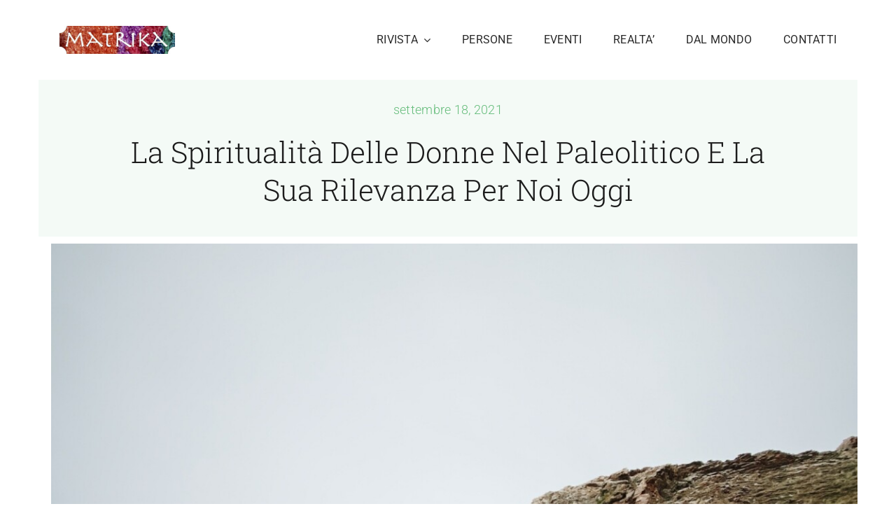

--- FILE ---
content_type: text/html; charset=UTF-8
request_url: https://www.matrika.co/la-spiritualita-delle-donne-nel-paleolitico-e-la-sua-rilevanza-per-noi-oggi/
body_size: 42401
content:
<!DOCTYPE html>
<html class="avada-html-layout-boxed avada-html-header-position-top avada-is-100-percent-template" lang="it-IT" prefix="og: http://ogp.me/ns# fb: http://ogp.me/ns/fb#">
<head>
	<meta http-equiv="X-UA-Compatible" content="IE=edge" />
	<meta http-equiv="Content-Type" content="text/html; charset=utf-8"/>
	<meta name="viewport" content="width=device-width, initial-scale=1" />
	<title>La spiritualità delle donne nel Paleolitico e la sua rilevanza per noi oggi &#8211; Matrika</title>
<meta name='robots' content='max-image-preview:large' />
	<style>img:is([sizes="auto" i], [sizes^="auto," i]) { contain-intrinsic-size: 3000px 1500px }</style>
	<link rel="alternate" type="application/rss+xml" title="Matrika &raquo; Feed" href="https://www.matrika.co/feed/" />
<link rel="alternate" type="application/rss+xml" title="Matrika &raquo; Feed dei commenti" href="https://www.matrika.co/comments/feed/" />
<link rel="alternate" type="text/calendar" title="Matrika &raquo; iCal Feed" href="https://www.matrika.co/eventi/?ical=1" />
		
		
		
				<link rel="alternate" type="application/rss+xml" title="Matrika &raquo; La spiritualità delle donne nel Paleolitico e la sua rilevanza per noi oggi Feed dei commenti" href="https://www.matrika.co/la-spiritualita-delle-donne-nel-paleolitico-e-la-sua-rilevanza-per-noi-oggi/feed/" />
					<meta name="description" content="In questo articolo, contemplo la spiritualità delle donne paleolitiche come si evince dalla loro arte. Sento che ci stanno raggiungendo oggi attraverso un&#039;arco di circa 30.000 anni, per raccontarci la loro storia che potrebbe aiutarci a trovare l&#039;orientamento che è così necessario in una società che ha perso il contatto con il mistero, che è"/>
				
		<meta property="og:locale" content="it_IT"/>
		<meta property="og:type" content="article"/>
		<meta property="og:site_name" content="Matrika"/>
		<meta property="og:title" content="  La spiritualità delle donne nel Paleolitico e la sua rilevanza per noi oggi"/>
				<meta property="og:description" content="In questo articolo, contemplo la spiritualità delle donne paleolitiche come si evince dalla loro arte. Sento che ci stanno raggiungendo oggi attraverso un&#039;arco di circa 30.000 anni, per raccontarci la loro storia che potrebbe aiutarci a trovare l&#039;orientamento che è così necessario in una società che ha perso il contatto con il mistero, che è"/>
				<meta property="og:url" content="https://www.matrika.co/la-spiritualita-delle-donne-nel-paleolitico-e-la-sua-rilevanza-per-noi-oggi/"/>
										<meta property="article:published_time" content="2021-09-18T19:10:16+01:00"/>
							<meta property="article:modified_time" content="2022-10-26T21:27:22+01:00"/>
								<meta name="author" content="Jerry Diamanti"/>
								<meta property="og:image" content="https://www.matrika.co/wp-content/uploads/phil-aicken-vz6ZTmh-Ef8-unsplash-scaled-e1630525564427.jpg"/>
		<meta property="og:image:width" content="1900"/>
		<meta property="og:image:height" content="1952"/>
		<meta property="og:image:type" content="image/jpeg"/>
				<link rel='stylesheet' id='pt-cv-public-style-css' href='https://www.matrika.co/wp-content/plugins/content-views-query-and-display-post-page/public/assets/css/cv.css?ver=4.2.1' type='text/css' media='all' />
<link rel='stylesheet' id='cptch_stylesheet-css' href='https://www.matrika.co/wp-content/plugins/captcha/css/front_end_style.css?ver=4.4.5' type='text/css' media='all' />
<link rel='stylesheet' id='dashicons-css' href='https://www.matrika.co/wp-includes/css/dashicons.min.css?ver=6.8.3' type='text/css' media='all' />
<link rel='stylesheet' id='cptch_desktop_style-css' href='https://www.matrika.co/wp-content/plugins/captcha/css/desktop_style.css?ver=4.4.5' type='text/css' media='all' />
<link rel='stylesheet' id='contact-form-7-css' href='https://www.matrika.co/wp-content/plugins/contact-form-7/includes/css/styles.css?ver=6.1.4' type='text/css' media='all' />
<link rel='stylesheet' id='fusion-dynamic-css-css' href='https://www.matrika.co/wp-content/uploads/fusion-styles/a90cec012dcb716f051b08819e699c9e.min.css?ver=3.13.1' type='text/css' media='all' />
<link rel="https://api.w.org/" href="https://www.matrika.co/wp-json/" /><link rel="alternate" title="JSON" type="application/json" href="https://www.matrika.co/wp-json/wp/v2/posts/8723" /><link rel="EditURI" type="application/rsd+xml" title="RSD" href="https://www.matrika.co/xmlrpc.php?rsd" />
<meta name="generator" content="WordPress 6.8.3" />
<link rel="canonical" href="https://www.matrika.co/la-spiritualita-delle-donne-nel-paleolitico-e-la-sua-rilevanza-per-noi-oggi/" />
<link rel='shortlink' href='https://www.matrika.co/?p=8723' />
<link rel="alternate" title="oEmbed (JSON)" type="application/json+oembed" href="https://www.matrika.co/wp-json/oembed/1.0/embed?url=https%3A%2F%2Fwww.matrika.co%2Fla-spiritualita-delle-donne-nel-paleolitico-e-la-sua-rilevanza-per-noi-oggi%2F" />
<link rel="alternate" title="oEmbed (XML)" type="text/xml+oembed" href="https://www.matrika.co/wp-json/oembed/1.0/embed?url=https%3A%2F%2Fwww.matrika.co%2Fla-spiritualita-delle-donne-nel-paleolitico-e-la-sua-rilevanza-per-noi-oggi%2F&#038;format=xml" />
<meta name="tec-api-version" content="v1"><meta name="tec-api-origin" content="https://www.matrika.co"><link rel="alternate" href="https://www.matrika.co/wp-json/tribe/events/v1/" /><style>
.qtranxs_flag_it {background-image: url(http://www.matrika.co/wp-content/plugins/qtranslate-x/flags/it.png); background-repeat: no-repeat;}
.qtranxs_flag_en {background-image: url(http://www.matrika.co/wp-content/plugins/qtranslate-x/flags/gb.png); background-repeat: no-repeat;}
</style>
<link hreflang="it" href="https://www.matrika.co/la-spiritualita-delle-donne-nel-paleolitico-e-la-sua-rilevanza-per-noi-oggi/" rel="alternate" />
<link hreflang="x-default" href="https://www.matrika.co/la-spiritualita-delle-donne-nel-paleolitico-e-la-sua-rilevanza-per-noi-oggi/" rel="alternate" />
<meta name="generator" content="qTranslate-XT 3.12.1" />
<!-- Analytics by WP Statistics - https://wp-statistics.com -->
<link rel="preload" href="https://www.matrika.co/wp-content/uploads/fusion-gfonts/KFO7CnqEu92Fr1ME7kSn66aGLdTylUAMa3yUBA.woff2" as="font" type="font/woff2" crossorigin><link rel="preload" href="https://www.matrika.co/wp-content/uploads/fusion-gfonts/BngbUXZYTXPIvIBgJJSb6s3BzlRRfKOFbvjo0oSmb2Rj.woff2" as="font" type="font/woff2" crossorigin><style type="text/css" id="css-fb-visibility">@media screen and (max-width: 640px){.fusion-no-small-visibility{display:none !important;}body .sm-text-align-center{text-align:center !important;}body .sm-text-align-left{text-align:left !important;}body .sm-text-align-right{text-align:right !important;}body .sm-flex-align-center{justify-content:center !important;}body .sm-flex-align-flex-start{justify-content:flex-start !important;}body .sm-flex-align-flex-end{justify-content:flex-end !important;}body .sm-mx-auto{margin-left:auto !important;margin-right:auto !important;}body .sm-ml-auto{margin-left:auto !important;}body .sm-mr-auto{margin-right:auto !important;}body .fusion-absolute-position-small{position:absolute;top:auto;width:100%;}.awb-sticky.awb-sticky-small{ position: sticky; top: var(--awb-sticky-offset,0); }}@media screen and (min-width: 641px) and (max-width: 1024px){.fusion-no-medium-visibility{display:none !important;}body .md-text-align-center{text-align:center !important;}body .md-text-align-left{text-align:left !important;}body .md-text-align-right{text-align:right !important;}body .md-flex-align-center{justify-content:center !important;}body .md-flex-align-flex-start{justify-content:flex-start !important;}body .md-flex-align-flex-end{justify-content:flex-end !important;}body .md-mx-auto{margin-left:auto !important;margin-right:auto !important;}body .md-ml-auto{margin-left:auto !important;}body .md-mr-auto{margin-right:auto !important;}body .fusion-absolute-position-medium{position:absolute;top:auto;width:100%;}.awb-sticky.awb-sticky-medium{ position: sticky; top: var(--awb-sticky-offset,0); }}@media screen and (min-width: 1025px){.fusion-no-large-visibility{display:none !important;}body .lg-text-align-center{text-align:center !important;}body .lg-text-align-left{text-align:left !important;}body .lg-text-align-right{text-align:right !important;}body .lg-flex-align-center{justify-content:center !important;}body .lg-flex-align-flex-start{justify-content:flex-start !important;}body .lg-flex-align-flex-end{justify-content:flex-end !important;}body .lg-mx-auto{margin-left:auto !important;margin-right:auto !important;}body .lg-ml-auto{margin-left:auto !important;}body .lg-mr-auto{margin-right:auto !important;}body .fusion-absolute-position-large{position:absolute;top:auto;width:100%;}.awb-sticky.awb-sticky-large{ position: sticky; top: var(--awb-sticky-offset,0); }}</style><link rel="icon" href="https://www.matrika.co/wp-content/uploads/cropped-logo-matrika2-cavo-1-66x66.jpg" sizes="32x32" />
<link rel="icon" href="https://www.matrika.co/wp-content/uploads/cropped-logo-matrika2-cavo-1-200x200.jpg" sizes="192x192" />
<link rel="apple-touch-icon" href="https://www.matrika.co/wp-content/uploads/cropped-logo-matrika2-cavo-1-200x200.jpg" />
<meta name="msapplication-TileImage" content="https://www.matrika.co/wp-content/uploads/cropped-logo-matrika2-cavo-1-300x300.jpg" />
		<script type="text/javascript">
			var doc = document.documentElement;
			doc.setAttribute( 'data-useragent', navigator.userAgent );
		</script>
		
	</head>

<body class="wp-singular post-template-default single single-post postid-8723 single-format-standard wp-theme-Avada tribe-no-js fusion-image-hovers fusion-pagination-sizing fusion-button_type-flat fusion-button_span-no fusion-button_gradient-linear avada-image-rollover-circle-yes avada-image-rollover-yes avada-image-rollover-direction-top fusion-body ltr fusion-sticky-header no-mobile-sticky-header no-mobile-slidingbar no-mobile-totop fusion-disable-outline fusion-sub-menu-fade mobile-logo-pos-left layout-boxed-mode avada-has-boxed-modal-shadow-none layout-scroll-offset-full avada-has-zero-margin-offset-top fusion-top-header menu-text-align-center mobile-menu-design-modern fusion-show-pagination-text fusion-header-layout-v3 avada-responsive avada-footer-fx-none avada-menu-highlight-style-bar fusion-search-form-classic fusion-main-menu-search-dropdown fusion-avatar-square avada-dropdown-styles avada-blog-layout-grid avada-blog-archive-layout-large avada-ec-not-100-width avada-ec-meta-layout-sidebar avada-header-shadow-no avada-menu-icon-position-left avada-has-megamenu-shadow avada-has-mainmenu-dropdown-divider avada-has-pagetitle-bg-full avada-has-pagetitle-bg-parallax avada-has-titlebar-bar_and_content avada-has-footer-widget-bg-image avada-has-pagination-padding avada-flyout-menu-direction-fade avada-ec-views-v2" data-awb-post-id="8723">
		<a class="skip-link screen-reader-text" href="#content">Salta al contenuto</a>

	<div id="boxed-wrapper">
							
		<div id="wrapper" class="fusion-wrapper">
			<div id="home" style="position:relative;top:-1px;"></div>
												<div class="fusion-tb-header"><div class="fusion-fullwidth fullwidth-box fusion-builder-row-1 fusion-flex-container nonhundred-percent-fullwidth non-hundred-percent-height-scrolling fusion-animated fusion-custom-z-index" style="--awb-border-radius-top-left:0px;--awb-border-radius-top-right:0px;--awb-border-radius-bottom-right:0px;--awb-border-radius-bottom-left:0px;--awb-z-index:20000;--awb-padding-top:10px;--awb-padding-bottom:10px;--awb-flex-wrap:wrap;" data-animationType="fadeIn" data-animationDuration="1.3" data-animationOffset="top-into-view" ><div class="fusion-builder-row fusion-row fusion-flex-align-items-stretch fusion-flex-content-wrap" style="max-width:1216.8px;margin-left: calc(-4% / 2 );margin-right: calc(-4% / 2 );"><div class="fusion-layout-column fusion_builder_column fusion-builder-column-0 fusion_builder_column_1_5 1_5 fusion-flex-column" style="--awb-padding-top:27px;--awb-padding-bottom:27px;--awb-bg-size:cover;--awb-width-large:20%;--awb-margin-top-large:0px;--awb-spacing-right-large:9.6%;--awb-margin-bottom-large:0px;--awb-spacing-left-large:9.6%;--awb-width-medium:25%;--awb-order-medium:0;--awb-spacing-right-medium:7.68%;--awb-spacing-left-medium:7.68%;--awb-width-small:75%;--awb-order-small:0;--awb-spacing-right-small:2.56%;--awb-spacing-left-small:2.56%;"><div class="fusion-column-wrapper fusion-column-has-shadow fusion-flex-justify-content-flex-start fusion-content-layout-column"><div class="fusion-image-element " style="--awb-max-width:165px;--awb-caption-title-font-family:var(--h2_typography-font-family);--awb-caption-title-font-weight:var(--h2_typography-font-weight);--awb-caption-title-font-style:var(--h2_typography-font-style);--awb-caption-title-size:var(--h2_typography-font-size);--awb-caption-title-transform:var(--h2_typography-text-transform);--awb-caption-title-line-height:var(--h2_typography-line-height);--awb-caption-title-letter-spacing:var(--h2_typography-letter-spacing);"><span class=" fusion-imageframe imageframe-none imageframe-1 hover-type-none"><a class="fusion-no-lightbox" href="https://www.matrika.co/" target="_self" aria-label="logo-matrika2-cavo"><img decoding="async" width="200" height="48" src="https://www.matrika.co/wp-content/uploads/logo-matrika2-cavo-1.jpg" alt class="img-responsive wp-image-3169 disable-lazyload"/></a></span></div></div></div><div class="fusion-layout-column fusion_builder_column fusion-builder-column-1 fusion_builder_column_4_5 4_5 fusion-flex-column" style="--awb-bg-size:cover;--awb-width-large:80%;--awb-margin-top-large:0px;--awb-spacing-right-large:2.4%;--awb-margin-bottom-large:0px;--awb-spacing-left-large:2.4%;--awb-width-medium:75%;--awb-order-medium:0;--awb-spacing-right-medium:2.56%;--awb-spacing-left-medium:2.56%;--awb-width-small:25%;--awb-order-small:0;--awb-spacing-right-small:7.68%;--awb-spacing-left-small:0%;"><div class="fusion-column-wrapper fusion-column-has-shadow fusion-flex-justify-content-center fusion-content-layout-column"><nav class="awb-menu awb-menu_row awb-menu_em-hover mobile-mode-collapse-to-button awb-menu_icons-left awb-menu_dc-yes mobile-trigger-fullwidth-off awb-menu_mobile-toggle awb-menu_indent-left mobile-size-full-absolute loading mega-menu-loading awb-menu_desktop awb-menu_dropdown awb-menu_expand-right awb-menu_transition-fade" style="--awb-text-transform:none;--awb-gap:45px;--awb-justify-content:flex-end;--awb-color:hsla(var(--awb-color8-h),var(--awb-color8-s),calc( var(--awb-color8-l) + 16% ),var(--awb-color8-a));--awb-active-color:var(--awb-color4);--awb-active-border-color:var(--awb-color4);--awb-submenu-space:27px;--awb-submenu-text-transform:none;--awb-icons-size:21;--awb-icons-color:hsla(var(--awb-color8-h),var(--awb-color8-s),calc( var(--awb-color8-l) + 16% ),var(--awb-color8-a));--awb-main-justify-content:flex-start;--awb-mobile-nav-button-align-hor:flex-end;--awb-mobile-bg:hsla(var(--awb-color8-h),var(--awb-color8-s),calc( var(--awb-color8-l) + 97% ),var(--awb-color8-a));--awb-mobile-color:var(--awb-color7);--awb-mobile-active-bg:var(--awb-color1);--awb-mobile-active-color:var(--awb-color4);--awb-mobile-trigger-font-size:20px;--awb-trigger-padding-right:0px;--awb-mobile-trigger-color:var(--awb-color7);--awb-mobile-nav-trigger-bottom-margin:28px;--awb-justify-title:flex-start;--awb-mobile-justify:flex-start;--awb-mobile-caret-left:auto;--awb-mobile-caret-right:0;--awb-box-shadow:0px -4px 0px 0px var(--awb-color4);;--awb-fusion-font-family-typography:&quot;Roboto&quot;;--awb-fusion-font-style-typography:normal;--awb-fusion-font-weight-typography:400;--awb-fusion-font-family-submenu-typography:inherit;--awb-fusion-font-style-submenu-typography:normal;--awb-fusion-font-weight-submenu-typography:400;--awb-fusion-font-family-mobile-typography:inherit;--awb-fusion-font-style-mobile-typography:normal;--awb-fusion-font-weight-mobile-typography:400;" aria-label="Menu principale" data-breakpoint="890" data-count="0" data-transition-type="top-vertical" data-transition-time="300" data-expand="right"><button type="button" class="awb-menu__m-toggle awb-menu__m-toggle_no-text" aria-expanded="false" aria-controls="menu-menu-principale"><span class="awb-menu__m-toggle-inner"><span class="collapsed-nav-text"><span class="screen-reader-text">Toggle Navigation</span></span><span class="awb-menu__m-collapse-icon awb-menu__m-collapse-icon_no-text"><span class="awb-menu__m-collapse-icon-open awb-menu__m-collapse-icon-open_no-text classic-bars-solid"></span><span class="awb-menu__m-collapse-icon-close awb-menu__m-collapse-icon-close_no-text classic-times-solid"></span></span></span></button><ul id="menu-menu-principale" class="fusion-menu awb-menu__main-ul awb-menu__main-ul_row"><li  id="menu-item-11384"  class="menu-item menu-item-type-custom menu-item-object-custom menu-item-has-children menu-item-11384 awb-menu__li awb-menu__main-li awb-menu__main-li_regular"  data-item-id="11384"><span class="awb-menu__main-background-default awb-menu__main-background-default_top-vertical"></span><span class="awb-menu__main-background-active awb-menu__main-background-active_top-vertical"></span><a  href="/" class="awb-menu__main-a awb-menu__main-a_regular"><span class="menu-text">RIVISTA</span><span class="awb-menu__open-nav-submenu-hover"></span></a><button type="button" aria-label="Open submenu of RIVISTA" aria-expanded="false" class="awb-menu__open-nav-submenu_mobile awb-menu__open-nav-submenu_main"></button><ul class="awb-menu__sub-ul awb-menu__sub-ul_main"><li  id="menu-item-9596"  class="menu-item menu-item-type-custom menu-item-object-custom menu-item-9596 awb-menu__li awb-menu__sub-li" ><a  href="https://www.matrika.co/matrika-numero-0" class="awb-menu__sub-a"><span>MATRIKA &#8211; Numero 0</span></a></li><li  id="menu-item-9597"  class="menu-item menu-item-type-custom menu-item-object-custom menu-item-9597 awb-menu__li awb-menu__sub-li" ><a  href="https://www.matrika.co/matrika-numero-1" class="awb-menu__sub-a"><span>MATRIKA &#8211; Numero 1</span></a></li><li  id="menu-item-9598"  class="menu-item menu-item-type-custom menu-item-object-custom menu-item-9598 awb-menu__li awb-menu__sub-li" ><a  href="https://www.matrika.co/matrika-numero-2" class="awb-menu__sub-a"><span>MATRIKA &#8211; Numero 2</span></a></li><li  id="menu-item-9599"  class="menu-item menu-item-type-custom menu-item-object-custom menu-item-9599 awb-menu__li awb-menu__sub-li" ><a  href="https://www.matrika.co/matrika-numero-3" class="awb-menu__sub-a"><span>MATRIKA &#8211; Numero 3</span></a></li><li  id="menu-item-9600"  class="menu-item menu-item-type-custom menu-item-object-custom menu-item-9600 awb-menu__li awb-menu__sub-li" ><a  href="https://www.matrika.co/matrika-numero-4" class="awb-menu__sub-a"><span>MATRIKA &#8211; Numero 4</span></a></li><li  id="menu-item-9601"  class="menu-item menu-item-type-custom menu-item-object-custom menu-item-9601 awb-menu__li awb-menu__sub-li" ><a  href="https://www.matrika.co/matrika-numero-5" class="awb-menu__sub-a"><span>MATRIKA &#8211; Numero 5</span></a></li><li  id="menu-item-9602"  class="menu-item menu-item-type-custom menu-item-object-custom menu-item-9602 awb-menu__li awb-menu__sub-li" ><a  href="https://www.matrika.co/matrika-numero-6" class="awb-menu__sub-a"><span>MATRIKA &#8211; Numero 6</span></a></li><li  id="menu-item-9603"  class="menu-item menu-item-type-custom menu-item-object-custom menu-item-9603 awb-menu__li awb-menu__sub-li" ><a  href="https://www.matrika.co/matrika-numero-7" class="awb-menu__sub-a"><span>MATRIKA &#8211; Numero 7</span></a></li><li  id="menu-item-9604"  class="menu-item menu-item-type-custom menu-item-object-custom menu-item-9604 awb-menu__li awb-menu__sub-li" ><a  href="https://www.matrika.co/matrika-numero-8" class="awb-menu__sub-a"><span>MATRIKA &#8211; Numero 8</span></a></li><li  id="menu-item-9605"  class="menu-item menu-item-type-custom menu-item-object-custom menu-item-9605 awb-menu__li awb-menu__sub-li" ><a  href="https://www.matrika.co/matrika-numero-9" class="awb-menu__sub-a"><span>MATRIKA &#8211; Numero 9</span></a></li><li  id="menu-item-9606"  class="menu-item menu-item-type-custom menu-item-object-custom menu-item-9606 awb-menu__li awb-menu__sub-li" ><a  href="https://www.matrika.co/matrika-numero-10" class="awb-menu__sub-a"><span>MATRIKA &#8211; Numero 10</span></a></li><li  id="menu-item-9607"  class="menu-item menu-item-type-custom menu-item-object-custom menu-item-9607 awb-menu__li awb-menu__sub-li" ><a  href="https://www.matrika.co/matrika-numero-11" class="awb-menu__sub-a"><span>MATRIKA &#8211; Numero 11</span></a></li><li  id="menu-item-9608"  class="menu-item menu-item-type-custom menu-item-object-custom menu-item-9608 awb-menu__li awb-menu__sub-li" ><a  href="https://www.matrika.co/matrika-numero-12" class="awb-menu__sub-a"><span>MATRIKA &#8211; Numero 12</span></a></li><li  id="menu-item-9609"  class="menu-item menu-item-type-custom menu-item-object-custom menu-item-9609 awb-menu__li awb-menu__sub-li" ><a  href="https://www.matrika.co/matrika-numero-13" class="awb-menu__sub-a"><span>MATRIKA &#8211; Numero 13</span></a></li><li  id="menu-item-9610"  class="menu-item menu-item-type-custom menu-item-object-custom menu-item-9610 awb-menu__li awb-menu__sub-li" ><a  href="https://www.matrika.co/matrika-numero-14" class="awb-menu__sub-a"><span>MATRIKA &#8211; Numero 14</span></a></li><li  id="menu-item-10798"  class="menu-item menu-item-type-custom menu-item-object-custom menu-item-10798 awb-menu__li awb-menu__sub-li" ><a  href="https://www.matrika.co/matrika-numero-15" class="awb-menu__sub-a"><span>MATRIKA &#8211; Numero 15</span></a></li><li  id="menu-item-11136"  class="menu-item menu-item-type-custom menu-item-object-custom menu-item-11136 awb-menu__li awb-menu__sub-li" ><a  href="https://www.matrika.co/matrika-numero-16/" class="awb-menu__sub-a"><span>MATRIKA &#8211; Numero 16</span></a></li><li  id="menu-item-11750"  class="menu-item menu-item-type-post_type menu-item-object-page menu-item-11750 awb-menu__li awb-menu__sub-li" ><a  href="https://www.matrika.co/matrika-numero-17/" class="awb-menu__sub-a"><span>MATRIKA – Numero 17</span></a></li><li  id="menu-item-11431"  class="menu-item menu-item-type-custom menu-item-object-custom menu-item-11431 awb-menu__li awb-menu__sub-li" ><a  href="https://www.matrika.co/matrika-numero-18/" class="awb-menu__sub-a"><span>MATRIKA &#8211; Numero 18</span></a></li><li  id="menu-item-11749"  class="menu-item menu-item-type-post_type menu-item-object-page menu-item-11749 awb-menu__li awb-menu__sub-li" ><a  href="https://www.matrika.co/matrika-numero-19/" class="awb-menu__sub-a"><span>MATRIKA – Numero 19</span></a></li><li  id="menu-item-12011"  class="menu-item menu-item-type-post_type menu-item-object-page menu-item-12011 awb-menu__li awb-menu__sub-li" ><a  href="https://www.matrika.co/matrika-numero-20/" class="awb-menu__sub-a"><span>MATRIKA – Numero 20</span></a></li></ul></li><li  id="menu-item-9588"  class="menu-item menu-item-type-custom menu-item-object-custom menu-item-9588 awb-menu__li awb-menu__main-li awb-menu__main-li_regular"  data-item-id="9588"><span class="awb-menu__main-background-default awb-menu__main-background-default_top-vertical"></span><span class="awb-menu__main-background-active awb-menu__main-background-active_top-vertical"></span><a  href="https://www.matrika.co/persone/" class="awb-menu__main-a awb-menu__main-a_regular"><span class="menu-text">PERSONE</span></a></li><li  id="menu-item-9589"  class="menu-item menu-item-type-custom menu-item-object-custom menu-item-9589 awb-menu__li awb-menu__main-li awb-menu__main-li_regular"  data-item-id="9589"><span class="awb-menu__main-background-default awb-menu__main-background-default_top-vertical"></span><span class="awb-menu__main-background-active awb-menu__main-background-active_top-vertical"></span><a  href="https://www.matrika.co/view-ev" class="awb-menu__main-a awb-menu__main-a_regular"><span class="menu-text">EVENTI</span></a></li><li  id="menu-item-9590"  class="menu-item menu-item-type-custom menu-item-object-custom menu-item-9590 awb-menu__li awb-menu__main-li awb-menu__main-li_regular"  data-item-id="9590"><span class="awb-menu__main-background-default awb-menu__main-background-default_top-vertical"></span><span class="awb-menu__main-background-active awb-menu__main-background-active_top-vertical"></span><a  href="https://www.matrika.co/realta/" class="awb-menu__main-a awb-menu__main-a_regular"><span class="menu-text">REALTA&#8217;</span></a></li><li  id="menu-item-9591"  class="menu-item menu-item-type-custom menu-item-object-custom menu-item-9591 awb-menu__li awb-menu__main-li awb-menu__main-li_regular"  data-item-id="9591"><span class="awb-menu__main-background-default awb-menu__main-background-default_top-vertical"></span><span class="awb-menu__main-background-active awb-menu__main-background-active_top-vertical"></span><a  href="https://www.matrika.co/media/" class="awb-menu__main-a awb-menu__main-a_regular"><span class="menu-text">DAL MONDO</span></a></li><li  id="menu-item-9592"  class="menu-item menu-item-type-custom menu-item-object-custom menu-item-9592 awb-menu__li awb-menu__main-li awb-menu__main-li_regular"  data-item-id="9592"><span class="awb-menu__main-background-default awb-menu__main-background-default_top-vertical"></span><span class="awb-menu__main-background-active awb-menu__main-background-active_top-vertical"></span><a  href="https://www.matrika.co/contatti" class="awb-menu__main-a awb-menu__main-a_regular"><span class="menu-text">CONTATTI</span></a></li></ul></nav></div></div></div></div>
</div>		<div id="sliders-container" class="fusion-slider-visibility">
					</div>
											
			<section class="fusion-page-title-bar fusion-tb-page-title-bar"><div class="fusion-fullwidth fullwidth-box fusion-builder-row-2 fusion-flex-container has-pattern-background has-mask-background nonhundred-percent-fullwidth non-hundred-percent-height-scrolling" style="--awb-border-radius-top-left:0px;--awb-border-radius-top-right:0px;--awb-border-radius-bottom-right:0px;--awb-border-radius-bottom-left:0px;--awb-padding-top:10px;--awb-padding-right:0px;--awb-padding-bottom:10px;--awb-padding-left:0px;--awb-padding-top-small:60px;--awb-padding-bottom-small:60px;--awb-margin-top:0px;--awb-margin-bottom:0px;--awb-margin-top-small:0px;--awb-margin-bottom-small:0px;--awb-background-color:hsla(var(--awb-color4-h),var(--awb-color4-s),var(--awb-color4-l),calc( var(--awb-color4-a) - 93% ));--awb-flex-wrap:wrap;" ><div class="fusion-builder-row fusion-row fusion-flex-align-items-stretch fusion-flex-justify-content-center fusion-flex-content-wrap" style="max-width:calc( 1170px + 0px );margin-left: calc(-0px / 2 );margin-right: calc(-0px / 2 );"><div class="fusion-layout-column fusion_builder_column fusion-builder-column-2 fusion_builder_column_5_6 5_6 fusion-flex-column fusion-animated" style="--awb-bg-size:cover;--awb-border-color:hsla(var(--awb-color8-h),var(--awb-color8-s),calc( var(--awb-color8-l) + 93% ),var(--awb-color8-a));--awb-border-style:solid;--awb-width-large:83.333333333333%;--awb-margin-top-large:0px;--awb-spacing-right-large:0px;--awb-margin-bottom-large:0px;--awb-spacing-left-large:0px;--awb-width-medium:75%;--awb-order-medium:0;--awb-spacing-right-medium:0px;--awb-spacing-left-medium:0px;--awb-width-small:100%;--awb-order-small:0;--awb-spacing-right-small:0px;--awb-spacing-left-small:0px;" data-animationType="fadeInUp" data-animationDuration="1.3" data-animationOffset="top-into-view"><div class="fusion-column-wrapper fusion-column-has-shadow fusion-flex-justify-content-center fusion-content-layout-column"><div class="fusion-text fusion-text-1" style="--awb-content-alignment:center;--awb-font-size:18px;--awb-text-color:var(--awb-color4);"><p>settembre 18, 2021</p>
</div><div class="fusion-title title fusion-title-1 fusion-no-small-visibility fusion-title-center fusion-title-text fusion-title-size-one" style="--awb-font-size:42px;"><div class="title-sep-container title-sep-container-left"><div class="title-sep sep- sep-solid" style="border-color:var(--awb-color3);"></div></div><span class="awb-title-spacer"></span><h1 class="fusion-title-heading title-heading-center fusion-responsive-typography-calculated" style="margin:0;font-size:1em;text-transform:capitalize;--fontSize:42;line-height:1.3;">La spiritualità delle donne nel Paleolitico e la sua rilevanza per noi oggi</h1><span class="awb-title-spacer"></span><div class="title-sep-container title-sep-container-right"><div class="title-sep sep- sep-solid" style="border-color:var(--awb-color3);"></div></div></div><div class="fusion-title title fusion-title-2 fusion-no-medium-visibility fusion-no-large-visibility fusion-title-center fusion-title-text fusion-title-size-one" style="--awb-text-color:var(--awb-color7);--awb-font-size:38px;"><div class="title-sep-container title-sep-container-left"><div class="title-sep sep- sep-solid" style="border-color:var(--awb-color3);"></div></div><span class="awb-title-spacer"></span><h1 class="fusion-title-heading title-heading-center fusion-responsive-typography-calculated" style="margin:0;font-size:1em;text-transform:capitalize;--fontSize:38;line-height:1.3;">La spiritualità delle donne nel Paleolitico e la sua rilevanza per noi oggi</h1><span class="awb-title-spacer"></span><div class="title-sep-container title-sep-container-right"><div class="title-sep sep- sep-solid" style="border-color:var(--awb-color3);"></div></div></div></div></div></div></div></section>
						<main id="main" class="clearfix width-100">
				<div class="fusion-row" style="max-width:100%;">

<section id="content" style="width: 100%;">
									<div id="post-8723" class="post-8723 post type-post status-publish format-standard has-post-thumbnail hentry category-n12">

				<div class="post-content">
					<div class="fusion-fullwidth fullwidth-box fusion-builder-row-4 fusion-flex-container has-pattern-background has-mask-background nonhundred-percent-fullwidth non-hundred-percent-height-scrolling" style="--awb-border-color:var(--awb-color3);--awb-border-radius-top-left:0px;--awb-border-radius-top-right:0px;--awb-border-radius-bottom-right:0px;--awb-border-radius-bottom-left:0px;--awb-padding-top:0px;--awb-padding-right:-10px;--awb-padding-left:-10px;--awb-padding-top-small:0px;--awb-margin-top:0px;--awb-margin-bottom:0px;--awb-margin-bottom-small:0px;--awb-background-color:rgba(255,255,255,0);--awb-flex-wrap:wrap;" ><div class="fusion-builder-row fusion-row fusion-flex-align-items-flex-start fusion-flex-justify-content-center fusion-flex-content-wrap" style="max-width:calc( 1170px + 10px );margin-left: calc(-10px / 2 );margin-right: calc(-10px / 2 );"><div class="fusion-layout-column fusion_builder_column fusion-builder-column-4 fusion_builder_column_1_1 1_1 fusion-flex-column fusion-animated" style="--awb-padding-top:10px;--awb-padding-right:0px;--awb-padding-bottom:10px;--awb-padding-left:0px;--awb-padding-top-small:0px;--awb-padding-right-small:0px;--awb-padding-left-small:0px;--awb-bg-color:var(--awb-color1);--awb-bg-color-hover:var(--awb-color1);--awb-bg-size:cover;--awb-width-large:100%;--awb-margin-top-large:0px;--awb-spacing-right-large:5px;--awb-margin-bottom-large:0px;--awb-spacing-left-large:calc( 0.02 * calc( 100% - 10px ) );--awb-width-medium:65%;--awb-order-medium:0;--awb-spacing-right-medium:5px;--awb-spacing-left-medium:calc( 0.030769230769231 * calc( 100% - 10px ) );--awb-width-small:100%;--awb-order-small:0;--awb-spacing-right-small:0px;--awb-margin-bottom-small:0px;--awb-spacing-left-small:0px;" data-animationType="fadeInUp" data-animationDuration="0.8" data-animationOffset="top-into-view"><div class="fusion-column-wrapper fusion-column-has-shadow fusion-flex-justify-content-flex-start fusion-content-layout-column"><div class="fusion-image-element " style="text-align:center;--awb-margin-top:-70px;--awb-margin-bottom:30px;--awb-caption-title-font-family:var(--h2_typography-font-family);--awb-caption-title-font-weight:var(--h2_typography-font-weight);--awb-caption-title-font-style:var(--h2_typography-font-style);--awb-caption-title-size:var(--h2_typography-font-size);--awb-caption-title-transform:var(--h2_typography-text-transform);--awb-caption-title-line-height:var(--h2_typography-line-height);--awb-caption-title-letter-spacing:var(--h2_typography-letter-spacing);"><span class=" fusion-imageframe imageframe-none imageframe-2 hover-type-none"><img fetchpriority="high" decoding="async" width="1900" height="1952" title="phil-aicken-vz6ZTmh-Ef8-unsplash" src="https://www.matrika.co/wp-content/uploads/phil-aicken-vz6ZTmh-Ef8-unsplash-scaled-e1630525564427.jpg" data-orig-src="https://www.matrika.co/wp-content/uploads/phil-aicken-vz6ZTmh-Ef8-unsplash-scaled-e1630525564427.jpg" alt class="lazyload img-responsive wp-image-8786" srcset="data:image/svg+xml,%3Csvg%20xmlns%3D%27http%3A%2F%2Fwww.w3.org%2F2000%2Fsvg%27%20width%3D%271900%27%20height%3D%271952%27%20viewBox%3D%270%200%201900%201952%27%3E%3Crect%20width%3D%271900%27%20height%3D%271952%27%20fill-opacity%3D%220%22%2F%3E%3C%2Fsvg%3E" data-srcset="https://www.matrika.co/wp-content/uploads/phil-aicken-vz6ZTmh-Ef8-unsplash-scaled-e1630525564427-200x205.jpg 200w, https://www.matrika.co/wp-content/uploads/phil-aicken-vz6ZTmh-Ef8-unsplash-scaled-e1630525564427-400x411.jpg 400w, https://www.matrika.co/wp-content/uploads/phil-aicken-vz6ZTmh-Ef8-unsplash-scaled-e1630525564427-600x616.jpg 600w, https://www.matrika.co/wp-content/uploads/phil-aicken-vz6ZTmh-Ef8-unsplash-scaled-e1630525564427-800x822.jpg 800w, https://www.matrika.co/wp-content/uploads/phil-aicken-vz6ZTmh-Ef8-unsplash-scaled-e1630525564427-1200x1233.jpg 1200w, https://www.matrika.co/wp-content/uploads/phil-aicken-vz6ZTmh-Ef8-unsplash-scaled-e1630525564427.jpg 1900w" data-sizes="auto" data-orig-sizes="(max-width: 1024px) 100vw, (max-width: 640px) 100vw, 1200px" /></span></div><div class="fusion-content-tb fusion-content-tb-1" style="--awb-text-color:var(--awb-color8);--awb-margin-bottom:30px;--awb-margin-left:20px;--awb-margin-right:20px;--awb-text-transform:none;"><div class="fusion-fullwidth fullwidth-box fusion-builder-row-4-1 fusion-flex-container hundred-percent-fullwidth non-hundred-percent-height-scrolling" style="--awb-border-radius-top-left:0px;--awb-border-radius-top-right:0px;--awb-border-radius-bottom-right:0px;--awb-border-radius-bottom-left:0px;--awb-overflow:visible;--awb-flex-wrap:wrap;" ><div class="fusion-builder-row fusion-row fusion-flex-align-items-flex-start fusion-flex-content-wrap" style="width:calc( 100% + 0px ) !important;max-width:calc( 100% + 0px ) !important;margin-left: calc(-0px / 2 );margin-right: calc(-0px / 2 );"><div class="fusion-layout-column fusion_builder_column fusion-builder-column-5 fusion_builder_column_1_1 1_1 fusion-flex-column fusion-flex-align-self-flex-start fusion-column-no-min-height" style="--awb-bg-size:cover;--awb-width-large:100%;--awb-flex-grow:0;--awb-flex-shrink:0;--awb-margin-top-large:0px;--awb-spacing-right-large:0px;--awb-margin-bottom-large:0px;--awb-spacing-left-large:0px;--awb-width-medium:100%;--awb-flex-grow-medium:0;--awb-flex-shrink-medium:0;--awb-spacing-right-medium:0px;--awb-spacing-left-medium:0px;--awb-width-small:100%;--awb-flex-grow-small:0;--awb-flex-shrink-small:0;--awb-spacing-right-small:0px;--awb-spacing-left-small:0px;"><div class="fusion-column-wrapper fusion-flex-justify-content-flex-start fusion-content-layout-column">
<h3>In questo articolo, contemplo la spiritualità delle donne paleolitiche come si evince dalla loro arte. Sento che ci stanno raggiungendo oggi attraverso un&#8217;arco di circa 30.000 anni, per raccontarci la loro storia che potrebbe aiutarci a trovare l&#8217;orientamento che è così necessario in una società che ha perso il contatto con il mistero, che è proprio nel cuore di tutto ciò, non importa quale nome ci preoccupiamo di dargli. Comunque, l&#8217;enigma, come  sentiva così chiaramente Santa Teresa, ha bisogno di essere sentito personalmente. Per lei non era un mistero astratto, ma ciò che ci porta oltre le apparenze e ci fa dubitare se non sia Dio ad essere nascosto dentro di noi? Era normale per Teresa considerare il mistero come Dio, ma potrebbe essere ugualmente normale per altri  pensare all&#8217;enigma come all&#8217;Universale o la Grande Madre, lo Spirito, o qualsiasi altro nome per questa &#8216;entità&#8217; che è sia immanente alla creazione e allo stesso tempo trascendente e al di là delle dualità e di tutte le definizioni.<br />
Dal punto di vista qui contemplato, stiamo considerando un cammino dove si vive il mistero, che vibra attraverso di noi, ed è ciò che anima ogni cellula del nostro corpo e, allo stesso tempo, è oltre il mondo materiale.</h3>
<h3>Noi, in quanto tali, siamo un&#8217;incarnazione di questo mistero vivente.<span id="more-8723"></span></h3>
<h3>“Teresa …(era) capace di tradurre la sua esperienze apofatiche catafaticamente, e così riusciva a conciliare la tensione tra “l&#8217;esperienza trascendente senza immagine dell&#8217;ineffabile” e una sua espressione didattica fondata sulle immagini….<br />
(Santa Teresa ha preso le sue immagini da) il mondo naturale, il mondo di mercanti e mercati, denaro e gioielli, le Domus, o il focolare, e l&#8217;architettura, questi diventano i corpi mediatori il cui scopo principale è quello di mostrare il movimento verso l&#8217;interno della preghiera mentale”. In altre parole, ha preso le immagini dalla realtà a cui era abituata e che significavano qualcosa per<br />
le persone del suo tempo. Col senno di poi, ci aiuta anche a capire di più la prima Spagna moderna del XVI° secolo.</h3>
<h3>In questo articolo, suggerisco, utilizzando la stessa lente, possiamo capire di più sull&#8217;arte del primo Paleolitico se la vediamo come un modo da e attraverso il quale, queste prime artiste donne hanno cercato di riconciliare la tensione tra le loro esperienze e le intuizioni circa l&#8217;ineffabile attraverso l&#8217;uso di espressioni didattiche fondate su immagini. Propongo che attraverso la loro arte, queste prime artiste (o almeno alcune di loro) hanno potuto condividere con altri\e l&#8217;essenza della loro spiritualità e, come nelle immagini di Santa Teresa, noi, attraverso di loro, possiamo iniziare a capire cosa fosse rilevante per la gente di quel periodo. Ciò che dà credito a questa ipotesi sono<br />
le immagini stesse, e anche i risultati del antropologo Dean Snow (2006) che, sulla base delle impronte delle mani i cui calchi sono stati trovati nelle grotte, ha determinato che il 75% percento degli artisti del Paleolitico superiore erano donne.</h3>
<h3>Come materiale di base, includo aspetti della mia storia per aiutare te, lettrice o lettore, a conoscere un po&#8217; il mio passato e anche ad assistere e capire come possiamo attingere alle informazioni che ci arrivano da dipinti che hanno tra i 30.000 e gli 11.000 anni.<br />
Fornisco anche una breve panoramica storica della società matristica paleolitica e della loro arte come si trova nelle grotte della penisola iberica.<br />
In questo, sono profondamente in debito con Marianna Garcia Legar per le sue ricerche su questo periodo storico in Spagna e le sue intuizioni che informano molta di questa narrazione a lungo trascurata da cui questo articolo è ispirato. Tocco anche brevemente le &#8220;statuine di Venere&#8221; che sono state trovate in tutta Europa e persino in Siberia.<br />
Sebbene la maggior parte di queste figurine risalga al  periodo Gravettiano (26.000-21.000 anni fa) [6], la Venere di Hohle Fels in Germania è datata tra i 40.000 e i 35.000 anni fa. Nello scrivere, mi sto anche imbarcando in un viaggio di svelamento, l&#8217;equivalente femminile del viaggio dell&#8217;eroe come descritto da Campbell, ma invece di cercare di scoprire il metaforico cuore della mitologia come unità, questo resoconto rivela la realtà vissuta di (alcune) donne prealfabetizzate, non come un mito, ma come parte della loro realtà quotidiana insieme al mistero di cui si consideravano parte. Questa prospettiva si avvicina alla comprensione di Sarah Nicholson del viaggio dell&#8217;eroina come “metafora del rapporto femminile con la divinità: nel mondo e in se stessa”. Il mio approccio all&#8217;argomento è basato sulla ricerca che è anche informata euristicamente ed intuitivamente.</h3>
<h3>Nel racconto metto in discussione anche il mito dell&#8217;uomo, il cacciatore,  la &#8220;credenza che l&#8217;attuale disuguaglianza dei sessi abbia le sue radici in uno stile di vita antico e sia inerente a differenze biologiche tra i sessi”. Questo può essere anche d&#8217;aiuto a chiarire le nostre nozioni sui primi esseri umani e dissipa i “pensieri del sociale otto-novecentesco” di teorici come Spencer, Durkheim, Tonnies, Simmel e Weber, che presumevano che la produzione della sfera pubblica fosse un affare maschile (e solo maschile) sin dall&#8217;inizio dei tempi” [Chafetz 2006, McPhillips 1995, Sydie 1987 in 10 p. 75]. Inoltre, mette in discussione la narrativa storica di Wilber , che, influenzato da Habermas, afferma l&#8217;esistenza di un sistema di genere separando fin dall&#8217;inizio il lavoratore sociale (maschio) dalla nutrice domestica (femmina). Secondo la ricerca di Zihlman le divisioni di genere del lavoro “probabilmente si sono dispiegate tardi nell&#8217;evoluzione umana” e non fu “mai… assoluto” [11, p.104]. “Dato che il genere non è né “naturale” né pre-sociale, qualunque delineazione delle sfere di genere all&#8217;interno delle società preistoriche, (&#8230;) avrebbe dovuto essere ipotetica e decisamente flessibile” [10, p. 84]. Qui mi chiedo anche l&#8217;adeguatezza dell&#8217;applicazione di Piaget [15; 16] rispetto alla nozione di cognizione preoperativa riferita alle società preistoriche come contemplato da Wilber [14] e come suggeriscono Hey e Nye [17] secondo i quali la coscienza esperienziale dei  bambini probabilmente riflette meglio la coscienza della maggior parte delle persone preistoriche, un punto che approfondirò più avanti in questo articolo.</h3>
<h3>Sebbene il mio interesse principale non sia relativo alle dinamiche legate alla divisione del lavoro, queste possono essere rilevanti per la discussione in quanto per Marx ed Engels [18] il lavoro socialmente organizzato ci permette di distinguere tra umano e vita animale, mentre secondo Habermas il solo lavoro sociale era insufficiente per distinguere tra umani e altri primati [19, p. 2]. Così,  quest&#8217;ultimo ha proposto che l&#8217;emergere peculiare della specie umana è stato segnato dall&#8217;avvento dell'&#8221;economia della caccia&#8221; con la &#8220;struttura sociale famigliare patriarcale” che si collegava a quelli che considerava due sottosistemi originali, presenti in natura &#8211; la sfera maschile di lavoro e la sfera simbolico-sociale femminile [Habermas in 19].<br />
Tuttavia, questa ricostruzione del nostro passato non sembra reggere e le antropologhe hanno dimostrato che nelle società di cacciatori raccoglitori ancora esistenti oggi le fonti di cibo predominanti non sono sempre proteine ​​animali, ma piante, noci e bacche che venivano raccolte dalle femmine ed erano spesso “la fonte di cibo predominante” [20, p. 18]. Qui il foraggiamento è definito come “sussistenza basata sulla caccia di animali selvatici, sulla raccolta di cibi vegetali selvatici, e la pesca, senza coltivazione delle piante, e non vi era nessun animale domestico tranne il cane”. [Lee e Daly, in Panter-Brick et al 2001, p. 2 su 10].<br />
Le donne del Paleolitico avevano una connessione acuta e ben informata con la natura soprattutto in merito alle piante che raccoglievano [5]. Probabilmente anche loro erano coinvolte nella realizzazione di strumenti per estrarre e raccogliere le piante [21; 22; 23]. Ma erano anche intimamente consapevoli delle stagioni e di dove e quando trovare i diversi alimenti, sia vegetali che animali compresi gli uccelli migratori, e quando questi arrivavano ogni anno e dove avrebbero nidificato. Ma soprattutto «era la regolarità dei moti degli oggetti celesti (che) ha permesso&#8230; (alle nostre antenate) di orientarsi nel tempo e nello spazio” [24, p. 1].</h3>
<h3>Questa conoscenza legava loro al ciclo della vita. Tuttavia, qui suggerisco come sembri che le donne nell&#8217;antichità andassero oltre; nella realizzazione che la natura si esprime attraverso schemi ripetuti, ampliarono quest&#8217;intuizione nell&#8217;ideare un sistema di calendario elementare che consisteva in periodi di oscurità e di luce alternati in base agli equinozi [5]. Il riconoscimento e la celebrazione di questi cicli è stata una manifestazione della loro spiritualità e l&#8217;hanno collegata alla comprensione della vita oltre a quella del mondo materiale in cui il mistero era percepito anche all&#8217;interno del loro stesso corpo. Sono diversi aspetti di questo che divengono &#8220;carne&#8221; in questo articolo e sono ciò che rende gli umani distintamente umani.</h3>
<h3>A. <strong>La mia storia</strong><br />
Sin dal mio ritorno all&#8217;Università nel 2012 per intraprendere un Master in Psicologia Transpersonale e PhD. in Studi sulla Coscienza che ho conseguito nel 2016, la ricerca scientifica sulla coscienza è diventata parte integrante del mio viaggio spirituale. Poichè il metodo di meditazione della Meditazione Intuitiva (IM) che pratico e approfondisco anche nell&#8217;ambito della ricerca è una pratica basata sul cuore che comporta anche l&#8217;attivazione di 19 punti in tutto il corpo attraverso l&#8217;uso del tatto, un suono vibratorio e il respiro, il mio interesse è incentrato soprattutto su approcci spirituali orientati al corpo. IM non è una pratica religiosa ma un metodo naturale per prendere coscienza del nostro sentire la natura e anche per scoprire o riscoprire il nostro cuore come capacità interiore intuitiva di connetterci alla &#8220;sorgente&#8221; nel nostro viaggio alla scoperta del Sé. I diversi metodi di meditazione possono anche essere considerati come basati principalmente sul pensiero o sul sentire. IM è un percorso basato sul sentire che va al di sotto della mente superficiale e intende scoprire la nostra essenza più profonda o Sé. Alcuni metodi vanno al di sotto della mente ma non meditano sul Sé.  Anche se si deve ammettere che i moderni metodi incentrati sul cuore e i metodi o le tecniche di meditazione che riguardano il benessere e/o anche la coerenza portano benessere fisico, mentale e benefici emotivi come dimostrato dai risultati di numerose ricerche, tuttavia, è anche importante comprendere che in passato, la meditazione aveva obiettivi e intenzioni differenti.</h3>
<h3>Per Louchakova [31] il nucleo delle pratiche associate alla trascendenza dell&#8217;ego e la contemplazione del Sé è l'&#8221;introspezione fenomenologica sperimentale nel vivente, costrutto topologico del Sé&#8221; [p. 82] mentre per Arka, il termine meditazione implica &#8220;una seria auto-consapevolezza [che coinvolge] il processo di indagine nella profondità dell&#8217;anima rispetto alla [nostra] esistenza o  l&#8217;Universo o i principi che regolano la materia vivente e inerte.</h3>
<h3>In questo senso, gli obiettivi della meditazione non sono così diversi da quelli della scienza, ma il modo in cui ci si orienta è tradizionalmente diverso; quest&#8217;ultima guarda la natura della natura usando i sensi o estensioni di essi, mentre lo scienziato interiore o lo yogi rivolge la sua attenzione all&#8217;interno per studiare, esplorare e scoprire il suo Sé interiore e le leggi al di là dell&#8217;esistenza. La logica rispetto a questo  è che se avessero conosciuto la propria natura, loro&#8230; avrebbero conosciuto la natura dell&#8217;universo [25; 26]. Come scopo i metodi di meditazione odierni si concentrano principalmente sul benessere dell&#8217;essere umano, Arka chiama il metodo di meditazione che ha sviluppato Meditazione Intuitiva (IM) per preservare il significato originale del termine.<br />
La mia ricerca sul metodo IM mi ha portato a contemplare i diversi modi che abbiamo di ottenere la conoscenza, questi mi hanno guidato a distinguere tra il principio maschile e quello femminile basati su diversi modi epistemologici di conoscere.<br />
Dal punto di vista psicobiologico, l&#8217;ordine in cui il nostro il corpo si dispiega a partire dal nostro sviluppo embriologico compreso lo sviluppo della corteccia prefrontale è rilevante per questa distinzione. Sebbene la corteccia prefrontale mostri  cambiamenti nello sviluppo durante il primo anno, questa raggiunge la maturazione solo durante i primi stadi dell&#8217;età adulta [32]. Quest&#8217;ultima zona è collegata con la nostra mente pensante, un livello di coscienza che viene potenziato attraverso la formazione della nostra capacità intellettuale attraverso il nostro sistema educativo [25]. Associo questo modo di conoscere al principio maschile e il principio femminile ad un modo di conoscere basato principalmente sul corpo che porta a intuizioni intuitive basate sui sentimenti coinvolgendo l&#8217;area del cuore [33]. Nell&#8217;embrione, il sistema cardiaco inizia il suo sviluppo prima del sistema neurale e questo indica la sua importanza primaria. Entrambi i sessi possono attingere a entrambi i modi di conoscere anche se il mondo Occidentale ha favorito la formazione delle nostre abilità intellettuali associate all&#8217;idea maschile di eccellenza strutturata nel concetto greco antico di Paideia [33; 34].</h3>
<h3>Sebbene Bettisia Gozzadini abbia raggiunto un incarico accademico già nel 1237 in Italia [35], è davvero solo dagli ultimi duecento anni<br />
che le donne hanno avuto sempre più accesso all&#8217;istruzione istituzionale, in particolare l&#8217;istruzione superiore. In ogni modo, raramente consideriamo ciò che perdiamo quando iperintellettualizziamo la nostra capacità di pensiero e, nel mio caso, è stato solo dopo aver recuperato la mia modalità di sapere basata sul sentire che ho realizzato il ruolo che questo livello della coscienza ha sulla qualità della nostra vita in particolare quando si tratta di ricevere una guida dall&#8217;intuito e il senso di connessione che abbiamo con la Natura e con altri esseri.<br />
La consapevolezza basata sul corpo è sempre tempo &#8220;reale&#8221;, cioè sincronizzato con l&#8217;intelligenza che si esprime attraverso il nostro corpo, e può essere percepito come infinito o molto più lento di quando lo siamo noi nella nostra mente pensante.<br />
Insieme alla mia formazione accademica, sono anche un&#8217;esperta Insieme alla mia formazione accademica, terapista Craniosacrale e facilitatrice di Costellazioni Familiari. Il collegamento che attraversa tutte le mie imprese ha avuto origine dal desiderio di guarire il mio trauma personale. Il bisogno di essere toccata che mi ha avvicinato a un metodo di meditazione basato sul tocco e la stessa terapia craniosacrale mi hanno sostenuto nel rendermi conto in retrospettiva che ero dissociata dal corpo (e dalla mia essenza o anima più profonda). Ho anche compreso il senso del trauma personale quando questo è associato ad un sistema educativo che privilegia il pensiero connesso al sapere cognitivo del mondo, questa è una potente miscela che mantiene molte persone nelle loro teste piuttosto che dare loro la possibilità di vivere pienamente la vita, il che include il nostro sistema di percezione primario legato alla consapevolezza basata sul corpo e forse anche gli altri sensi vestigiali [36].</h3>
<h3>Il mio cammino  nella presa di consapevolezza del corpo si è evoluto a tal punto da  abbracciare il livello di trauma collettivo affrontato da molte donne  (e anche da alcuni uomini) quando non trovano spazio nella cultura patriarcale per  le loro aspirazioni personali e per la visione del mondo basata sulla cura sia della natura che di tutti gli altri esseri. Questo è coerente con le ricerche rivoluzionarie della Gilligan [37],  che afferma di aver riscontrato che cura e connessione sono cardini fondamentali per il pensiero delle donne e che nelle donne il &#8220;Sé è conosciuto nell&#8217;esperienza della connessione &#8230; dell&#8217;interazione, nella responsività dell&#8217;impegno umano” [37, p. 7]. Sebbene le donne si siano sicuramente fatte strada nella società di oggi, spesso questo è stato a scapito della loro premurosa natura [33], che può spiegare le critiche al lavoro della Gilligan da parte di alcune femministe.</h3>
<h3>Le imposizioni in atto a causa del COVID, per cui  alle famiglie non e&#8217; stato possibile essere presenti alla morte dei loro cari durante la pandemia. riflettono ancora un nuovo cambiamento; anche in guerra i soldati rischiano la vita per recuperare il corpo di un ferito o un amico morto il cui corpo è rimasto in territorio nemico. Per molte persone, queste nuove regole indicano una tendenza che è ulteriormente alienante dalla nostra intrinseca natura umana. Questo indica la necessità di una guarigione della società a un livello molto profondo. In alcune donne, me compresa, questa preoccupazione per la società è accompagnata da un desiderio profondo di scoprire la verità, anche se alla fine forse la verità quando è concettualizzata è sempre relativa e ha bisogno di essere vissuta profondamente per essere pienamente compresa.</h3>
<h3>B. <strong>Storia preistorica della Spagna</strong></h3>
<h3>Sulla base di queste considerazioni, in questo articolo, guardo principalmente alla spiritualità delle donne paleolitiche nella penisola spagnola come ad un modo di portare l&#8217;attenzione su aspetti della nostra storia che non sono stati ancora riconosciuti o perlomeno non pienamente. Attraverso il tracciamento del DNA nei mitocondri ereditati dalla madre all&#8217;interno delle nostre cellule, si è scoperto che tutti gli esseri umani hanno un antenato materno comune [38]. Questa donna, conosciuta come &#8220;Eva mitocondriale&#8221;, visse tra 100.000 e 200.000 anni fa in Africa, e ha dato origine alla teoria &#8220;Out of Africa&#8221; [39]. Questo non significa che sia stata la prima donna, dal momento che altre, le prime linee matrilineari probabilmente si estinsero. Quello che significa è che tutti gli umani oggi condividono questo antenato comune di linea femminile.<br />
Non tutti gli scienziati sono d&#8217;accordo con i dati su cui la determinazione della prima &#8220;Eva mitocondriale&#8221; si basa [40], tuttavia recenti ricerche hanno provato che questa affermazione possa essere ritenuta abbastanza valida. Da questi dati è possibile costruire un albero<br />
genealogico basato sul DNA in cui l&#8217;  &#8220;Eva mitocondriale&#8221; è il comune antenato prima dei rami principali, che sono noti come cladi, si ramifichino. Questi cladi definiscono diversi aplogruppi. Secondo la tradizione Hopi, le persone del mondo sono discernibili in quattro clan principali associati ai diversi elementi, gli Hopi con la terra, le persone gialle con l&#8217;aria, la tribù nera con l&#8217;acqua e la tribù bianca con il fuoco. Potrebbe  esserci una certa sovrapposizione tra questa suddivisione e gli aplogruppi diversi, ma in questo articolo parliamo della storia della &#8220;tribù bianca&#8221;, ci concentreremo sugli homo sapiens che vivevano nella penisola iberica compresa tra il territorio<br />
a sud del fiume Rodano in Francia prima dell&#8217;invasione patriarcale indo- europea. Seguendo Garcia Ledger [5], mi riferisco a questa<br />
zona con il nome basco Izpania, che significa la terra tra due mari.</h3>
<h3>La Spagna ha una storia di presenza umana molto antica e dalla datazione del DNA rinvenuto ad Atapuerca e Granada questa risalirebbe a 1.200.000 anni fa . Ci sono varie ipotesi sul perché i Neanderthal si siano estinti e datazioni più precise hanno dimostrato che questi erano ancora presenti in Spagna [41] quando arrivò l&#8217;Homo sapiens 40.000 anni fa, probabilmente attraversando i Pirenei. Ci sono molte ragioni sostenibili per cui i Neanderthal si sono estinti ed è probabile che alcuni di loro si siano anche &#8220;incrociati&#8221; con i nuovi arrivati ​​che avevano abitudini culturali diverse. Sembra che siano coesistiti con gli Homo Sapiens per circa 2.600-5.400 anni [41]. È stato dedotto che i nuovi arrivati ​​in Spagna vivevano in clan matrilineari, che erano composti da circa 25-30 membri e comprendevano i maschi, ma, in quei tempi il matrimonio non esisteva [42; 5]. In termini antropologici, la sessualità di quel epoca è stata definita come promiscua in quanto spontanea e il padre dei bimbi sembra fosse sconosciuto o almeno non ufficialmente riconosciuto, quindi il lignaggio era sviluppato attraverso la linea materna. Poichè questi clan erano prevalentemente di  raccoglitrici e non avevano fissa dimora, il loro movimento costante può aver facilitato il loro incontro con altri clan e consentito i rapporti con membri di sesso maschile al di fuori del clan madre [5].</h3>
<h3>C <strong>Società Matrilineare</strong><br />
L&#8217;Homo sapiens di Izpania sembra aver condiviso un comune sistema socio-culturale di tipo matristico, una terminologia [42] coniata da Borneman nel 1975 per riferirsi ad un sistema che caratterizzava le culture dell&#8217;Europa durante il Paleolitico prima dell&#8217;invasione patriarcale dall&#8217;Oriente. Questo è coerente con la versione della Gimbutas [43] in riguardo all&#8217;ipotesi di Kurgan. Ci sono due tratti distintivi delle società matristiche: la prima, sono matrilineari, cioè il lignaggio ancestrale è segnato attraverso la donna, e la seconda, sono matrifocali, in altre parole, la società è organizzata intorno alla madre. Nelle società matrilineari, non esiste un&#8217;autorità centrale e quindi non devono essere confuse con le società matriarcali. Il novanta per cento della prima cultura della nostra specie era matristica ed era un periodo in cui eravamo ancora profondamente connesse con la natura. Precede le leggi scritte ed è preistorico nel senso che non c&#8217;è storia scritta. lLa base materna delle società matristiche è ciò che fornisce la genesi della cultura umana [5] ed è «la magia della maternità attraverso cui si manifesta il principio dell&#8217;amore divino, dell&#8217;unità e della pace (stessa) in una vita piena di violenza. Nel prendersi cura del frutto del suo corpo, una donna, prima di un uomo, sviluppa la sua capacità di amare oltre i limiti del proprio essere. Questa cura (natura) è la base dello sviluppo della cultura. Da esso, origina tutto il sano lavoro nella vita, tutta la dedizione, tutta la cura e tutto il lutto alla sua fine”[Bachofen in 5]. È interessante notare gli aspetti di questa natura di cura sono presenti anche in altre specie come la leonessa, sebbene in quest&#8217;ultima sembra non fiorisca nello sviluppo di una forma di cultura come la conosciamo nella nostra specie. Quindi, dobbiamo cercare anche altri fattori che permettano questo salto, in ciò che ci rende veramente umani.</h3>
<h3>Garcia Legar [5] suggerisce anche che, attraverso la magia della maternità, il corpo di ogni donna era visto come una rappresentazione<br />
di Madre Terra. Attraverso di esso, partorisce esseri umani sia maschi che femmine e per questo come tali i maschi non furono mai esclusi o oppressi nelle società matrilineari &#8211; entrambi i sessi erano frutti del suo corpo ed erano amati allo stesso modo. Successivamente, si possono trovare anche le radici della nozione di “libertà e libertà universali” nelle culture matristiche[5, pag. 21]. In generale, c&#8217;è un consenso in ambito antropologico ad indicare anche che “le società di raccoglitrici dimostrano i livelli più bassi di<br />
iniquità strutturale tra i sessi, per ragioni che includono i livelli significativi di partecipazione femminile alla sussistenza e alla produzione (la capacità sia di generare che di distribuire risorse), separazione minima pubblico/privato, e la relativa<br />
rarità della guerra” [44, p. 43]. Nelle società matrilineari, nessun ruolo di genere maschile definibile era legato alla fecondazione. All&#8217;interno dei clan, è possibile che anche i maschi abbiano svolto il ruolo di esploratori e abbiano assunto un ruolo rilevante quando era necessaria una forza aggiuntiva. Il lavoro ricostruttivo di quei periodi suggerisce che i ruoli di genere legati al lavoro in epoca preistorica sarebbero stati probabilmente sono interdipendenti, sovrapposti, complementari e di natura flessibile [45, p. 93]. Le prime donne, come Garcia Legar [5] sottolinea, erano anche molto forti, alte e ben costituite con ben sviluppati i muscoli delle braccia ed entrambi i sessi probabilmente si  impegnavano in molti ruoli, compreso quello della caccia; il fatto è supportato da resti fossili [46]. È interessante notare che entrambi i sessi non hanno mostrato nessuna delle malattie degenerative che iniziano a svilupparsi durante l&#8217;Età Neolitica che comprendeva l&#8217;addomesticamento dei cereali.</h3>
<h3>Sebbene si pensi che le società matrilineari siano esistite durante i periodi storici favorevoli [47], questo è lontano dalla realtà. Tra i 30.000 e 10.000 aC, l&#8217;era glaciale in Europa iniziò a vedere lo sciogliersi dei ghiacci e la terra sottostante si riempì di alberi. Questo lento scioglimento cambiò le abitudini delle genti, e sebbene molte seguissero i movimenti della gigantesca migrazione di mammut verso nord-est, alcuni clan del sud della Francia e della Spagna rimasero dov&#8217;erano con il clima un po&#8217; più mite all&#8217;ombra dei Pirenei. Sebbene dal 12.000 aC il clima fosse leggermente migliore, nel nord della Spagna la media delle temperature sarebbero state tra i -5 e +5 in estate, e nel sud della Spagna, era di circa 15 gradi inferiore alle temperature odierne [5, p.36]. La durata della vita era breve, essendo in media di circa 34 anni, e sopravvivere a quegli estremi climi deve essere stato una sfida. L&#8217;educazione dei figli non era legata alla produzione alimentare poichè queste nostre progenitrici erano cacciatrici-raccoglitrici, quindi la nascita e l&#8217;allevamento di un figlio erano un atto di generosità e senza alcun ritorno per il sé. Probabilmente ha comportato la partecipazione di tutte le donne e forse dell&#8217;intero clan. Sembra che la cura sia stata parte della natura umana per migliaia di anni. I resti fossili di “Beniamina”, una bambina di nove anni affetta da “sinostosi lambdoidea sinistra” trovata nel sito di Sima de Los Huesos ad Atapuerca (Burgos, Spagna) sono stati &#8220;datati risalire a un&#8217;età minima di 530.000anni” [48, abstract]. Gli impedimenti di questa malattia indicano che gli esseri umani pre-Neanderthal si prendevano cura di chi nella loro tribù mostrava una grave disabilità psicomotoria e difficoltà a camminare dalla nascita. Questo bambino avrebbe avuto bisogno di più premure di quelle date solo dai suoi genitori indicando che tutto il gruppo era probabilmente coinvolto in questo compito. &#8220;E c&#8217;è qualcosa di più umano che scegliere di prendersi cura di qualcuno?&#8221; &#8211; Commenta Gracia Téllez e aggiunge “è per questo che la chiamiamo Beniamina. Perché Beniamina in ebraico significa la più amata” [in 49, par. 2].<br />
Le donne nelle società paleolitiche (e molto probabilmente anche prima) avevano trovato un modo per tenere il loro bambino sulle spalle in modo da poter svolgere le loro attività quotidiane e muoversi in modo disinvolto. Vivevano nelle caverne e all&#8217;aria aperta probabilmente protette da pelli di animali, ma, poichè non era praticata l&#8217;agricoltura, dovevano continuare a muoversi per procurarsi il cibo; il clan non aveva una fissa dimora.</h3>
<h3>D <strong>Modelli in natura</strong><br />
Come affermato in precedenza, gli eventi celesti sono sorprendentemente regolari. Dal cielo, gli antichi umani acquisirono “un profondo senso di tempo ciclico, di ordine e simmetria, e della prevedibilità della natura….Il cielo era uno strumento pratico e aiutava le persone<br />
a sopravvivere [24, p. 1]. Ad esempio, i lombrichi vengono in superficie durante una certa fase della luna e gli uccelli migrano verso il<br />
climi caldi del sud durante i rigidi mesi invernali. Attraverso la loro capacità di sentire gli uccelli possono &#8220;orientarsi su&#8221; percorsi di migrazione utilizzando bussole interne regolate dal campo magnetico della Terra” [50, par. 2]. Altrettanto certi semi di piante iniziano<br />
a crescere quando la temperatura della terra raggiunge un certo livello e altri vegetali producono semi quando la terra comincia ad asciugarsi. Questi cicli sono stati regolari di anno in anno e, essendo legati alla natura, gli umani facevano parte di questi cicli e probabilmente anche loro erano guidati attraverso il sentire. Basato sulla Teoria dei Sei Principali Livelli di coscienza [25], il mio lavoro sui diversi livelli della percezione indica che la consapevolezza basata sul corpo è precedente al nostro sistema di percezione secondario legato ai sensi e al sistema neurale, suggerisco che questo prima di ogni altra cosa ci rende esseri umani [36]. Inoltre, quando si entra nella consapevolezza cuore-mente (o coscienza cuore-mente) possono presentarsi molte intuizioni. Queste intuizioni possono essere sotto forma di pensieri, immagini e sogni. Questa capacità richiede di essere umili e di avere un profondo desiderio di sapere come funzionano le cose, comprese le leggi della natura. Come sottolineato in precedenza, questo potenziale è ciò che era la meditazione<br />
tradizionalmente [Arka in 51]; una capacità naturale. Questa voglia di conoscere e capire potrebbe essere ciò che ci contraddistingue<br />
dagli altri animali, anche se loro, e tutti gli esseri viventi, hanno un certo livello di consapevolezza cosciente.</h3>
<h3>Sebbene le persone nel paleolitico vivessero  nella natura, il ciclo mestruale probabilmente ha reso le donne molto più sensibili ai ritmi della natura rispetto agli uomini. Prima dell&#8217;avvento dell&#8217;illuminazione elettrica della notte, è stato riscontrato che “le donne sincronizzavano i tempi dei loro cicli mestruali con la luminescenza e i cicli gravimetrici della Luna” [52]. Attraverso l&#8217;associazione di<br />
osservazione e memoria, alcuni dei primi umani realizzarono che la natura si esprimeva attraverso periodi alternati e ciclici di luce e buio sia diurni che stagionali in base agli equinozi. Anche la gravidanza legava le donne alla luna e la lunghezza della loro gravidanza sarebbe stata contata in mesi lunari. La connessione e il rispecchiamento delle proprie esperienze durante la gravidanza le avrebbe anche aiutate a rendersi conto che anche la natura attraversa un periodo di oscurità prima di &#8220;rinascere&#8221; in Primavera.<br />
Ovviamente non sappiamo esattamente quando si sono verificate queste intuizioni nell&#8217;Homo sapiens, e anche se in genere associamo<br />
i cicli alternati con il simbolo Yin e Yang (Taijitu) della tradizione Taoista, sembra che questo facesse parte anche della vecchia Europa. Vasi decorati con forme a spirale speculari sono stati rinvenuti su ceramiche databile intorno al 5.000 a.C. nella cultura Cucuteni di Romania, Ucraina e Moldavia del Neolitico [54].</h3>
<h3>Le opinioni accademiche su quando il Teo Te Ching sia stato scritto spaziano tra l&#8217;VIII° e il III° secolo a.C. [55], mentre Stenudd [56] suggerisce che non sia stato scritto prima del VI° e non dopo il IV secolo a.C. La leggenda narra che Lao Tzu l&#8217;abbia scritto dopo aver lasciato un&#8217;alta posizione ufficiale nell&#8217;impero della Cina, costernato e deluso del governo. Sembra anche che la natura ciclica cosmica fosse conosciuta anche dai druidi. Nel 1987, lamine di bronzo risalenti al II° secolo sono stati trovate a Leon, in Francia. Sebbene i druidi normalmente scrivessero preminentemente circa le loro transazioni finanziarie, Kondratiev [57] suggerisce che possano aver fatto un&#8217;eccezione scrivendo della loro cultura tradizionale e del calendario sole/luna quando sapevano che stavano per essere sconfitti da Roma.<br />
Dobbiamo anche ricordare che “la gente guarda le stesse ossa e pietre vedendo alternativamente, prove certe della caccia,<br />
prove certe di qualcos&#8217;altro o nessuna prova affatto” [58]. Il problema dell&#8217;interpretazione delle testimonianze preistoriche, “richiede il riconoscimento di complicati, forse anche contraddittori significati possibili. Né ignorando né respingendo l&#8217;ambiguità, il processo di costruzione teorica di conclusioni da prove premoderne richiede continui cambiamenti e setacciamenti per affrontare le contraddizioni che naturalmente possono verificarsi” [44, p. 87]. Tenendo presente questo, sembra probabile che anche durante il Paleolitico Superiore (c.30.000” a.C.), le persone fossero anche consapevoli dei cicli alternati di periodi di luce e buio della Natura che si ripetono ogni anno[5; 43]. Le dure condizioni in cui hanno vissuto la rendono un&#8217;ipotesi plausibile. Come tale entrambi i sessi avrebbero avuto questa realizzazione, tuttavia, a causa del legame della donna con i ritmi celesti attraverso il suo ciclo mestruale, e attraverso la gravidanza, è probabile che le donne fossero più coinvolte nel perfezionamento di un sistema di calendario.</h3>
<h3>Propongo anche di considerare come sia stato attraverso la gravidanza che queste prime donne furono portate a riflettere sul mistero che si cela dietro il mondo visibile, ma allo stesso tempo abbiano partecipato alla creazione attraverso la presenza nei loro corpi. Questa è la considerazione della maggior parte delle donne quando si rendono conto dell&#8217;animarsi di una nuova vita nel loro ventre. Dobbiamo ricordare che la natura dello sperma è stata per la prima volta osservata attraverso il microscopio nel 1677. Allo stesso modo, l&#8217;ovulo fu osservato per la prima volta nel 1827 e il processo di concepimento che coinvolge lo sperma che entra nell&#8217;ovulo è stato scoperto da Martin Berry nel 1843 (CBC News, 2007) [58]. Prima di questo, la speculazione sulla natura della gravidanza era molto probabilmente vissuta in termini mistici, e forse siamo in condizioni peggiori ora nell&#8217;avere una spiegazione scientifica che ci allontana da un mistero che è ancora al centro di tutta la creazione. Queste prime persone sicuramente sapevano della fecondazione. Lo sperma nelle culture indigene odierne è indicato come fluido maschile (Berglund, 1976, p. 94) [59, p. 94] ed è il calore del maschio che muove l&#8217;acqua che poi si mescola con il sangue della femmina [p. 96], è possibile che ciò fosse pensato in modo simile anche in epoca preistorica. Nelle società matrilineari, nessun ruolo specifico di genere maschile era legato alla progenie che derivava dalla fecondazione.</h3>
<h3><strong>II. L&#8217;ARTE DELLE DONNE PALEOLITICHE</strong><br />
Quando si contempla il modello ciclico alternato in natura, si è portati alla realizzazione che c&#8217;è qualcosa di invisibile che unisce i diversi poli; che dietro la natura visibile vi è il Mistero o Natura invisibile. Possiamo considerare questo la dimensione spirituale o non visibile. Ancora oggi, non abbiamo modo di rappresentare appieno questa dimensione spirituale che suscita o dà &#8220;nascita&#8221; a tutta la natura visibile. Tuttavia, sembra che queste donne prealfabetizzate avessero trovato un modo grazie confronto con i loro propri corpi; per loro, la vulva o apertura vaginale era la porta al mistero, o “origine della vita” [5, p. 48]. Dai disegni nelle grotte, sembra che la dimensione sessuale della vulva non fosse considerata così importante, tuttavia, la connessione tra la vulva e l&#8217;utero, la grotta, le tenebre, il grembo materno e il dare vita o la nascita sembra fossero ciò che veniva espresso attraverso la loro arte. Numerosi disegni della vulva sono raffigurati nella Camera delle Vulve in una grotta detta Tito Bustillo in Cantabria. “Anche se inizialmente furono considerati d&#8217;epoca magdaleniana, somiglianze formali e stilistiche nella loro esecuzione li hanno ora collocati negli ultimi momenti del Paleolitico superiore” [60, par. 3]. Questo li collocherebbe nel tempo circa a 30.000 anni fa e la grotta è stata proclamata Patrimonio dell&#8217;Umanità. &#8220;Queste rappresentazioni mostrano forti collegamenti con altri siti in Spagna settentrionale (La Lluera II, Micolón e El Castillo) e altre nel sud-ovest della Francia (Anglessur-Anglin, Abri du Poisson, e La Ferrasie)” [60, par. 5] ma è nella Camera delle Vulve dove rispetto al resto dell&#8217;Europa si trovano le raffigurazioni più importanti e abbondanti della vulva.</h3>
<h3>Durante la costruzione della replica della grotta di Ekain (Gipizkoa, Paesi Baschi), un sito del patrimonio mondiale, nuove caratteristiche sono state scoperte dalla zooarcheologa Karen Mariezkurrena. Nonostante questa fosse stata già studiata da esperti  maschili di fama mondiale,la  Mariezkurrena ha notato varie prospettive che non avevano state mai osservate prima. Come in altre grotte rupestri, le naturali caratteristiche delle grotte sono state trasformate dagli artisti per rappresentare fenomeni diversi come &#8220;la coda del cavallo” ad Altamira e la maschera nella grotta di Castillo [61]. Nell&#8217;Ekain, Altuna e Mariezkurrena suggeriscono che una certa caratteristica naturale della  grotta potrebbe rappresentare l&#8217;addome di un bovino dove zampe, testa e torace sono stati rimossi [61]. In<br />
oltre a questo, molte linee o tratti neri, macchie rosse, punti neri e rossi si trovano in varie parti della grotta. Ma cosa realmente ci interessa potrebbe essere una striscia verticale nel pannello dei cavalli che divide in due parti i disegni di questi animali. Nella parte superiore di questa striscia, una naturale piega ovale nella roccia, simile a una vulva, è stata dipinta di rosso molte volte.<br />
Ancora una volta troviamo questo simbolo che rappresenta l&#8217;ingresso al grembo che è l&#8217;origine della vita. Poichè i disegni di alcuni<br />
dei cavalli sono abbondanti e tondi, mi viene in mente che questi gli animali potrebbero essere gravidi. L&#8217;uso del rilievo nelle loro immagini li rende dinamici ma sembra anche che le artiste variassero spesso il loro modo di descrivere le caratteristiche specifiche e sessuali degli animali disegnati così come la trama di pellicce e criniere di specie diverse [62].</h3>
<h3>I simboli e le immagini espressi nelle grotte erano probabilmente importanti per le artiste di quel tempo rendendoli un sistema di comunicazione. È anche interessante che simboli come l&#8217;utero, la grotta, l&#8217;oscurità, il grembo materno si trovano più avanti nei secoli nelle tradizioni taoiste e anche in quelle della Dea. Nel taoismo si parla di Grembo da cui tutto nasce [56, cap 6; 63] e non cerca alcun guadagno per se stesso. Nelle grotte, che di per sé sono un simbolo, troviamo anche il simbolo V o V attraversato da una linea. Questo è probabilmente correlato alla forma dell&#8217;area pubica di una donna come una V o una V con una linea attraverso di essa che probabilmente rappresenta le pieghe formate dalle sue gambe, e l&#8217;apertura verso l&#8217;utero o la &#8220;grotta oscura&#8221;.<br />
Sulla base del suo ampio studio dell&#8217;Europa antica, la Gimbutas suggerisce che questi geroglifici rappresentino il femminile come Dea Madre e ne rappresentino la vulva [66].</h3>
<h3>In associazione a tutto questo, la capacità dell&#8217;oca di produrre uova, la sua abilità di muoversi tra acqua, terra e aria così come la sua distintiva zampa a forma di V e impronta con la linea nel mezzo, probabilmente ne fece il totem o animale emblematico non solo delle donne paleolitiche di Izpana ma forse anche archetipo della forza creativa oltre il mondo manifesto. In questo caso, per analogia, è associata alla Grande Madre e/o al suo aspetto creativo. In seguito divenne uno dei simboli dei Templari e il simbolo è talvolta rappresentato anche come un tridente [65]. Quando si contempla l&#8217;arte del tardo Neolitico, si possono osservare dipinti o sculture di donne in cui uno o entrambi i piedi sono raffigurati come quelli di un&#8217;oca. La statuetta mesopotamica di 3.500 anni fa soprannominata la &#8220;Regina della notte&#8217; è un esempio calzante. Gli altri simboli rinvenuti indicano l&#8217;associazione del femminile con l&#8217;oscurità, le leonesse premurose e le civette, oltre che con creature della notte con zampe d&#8217;oca [66]. Anche i cigni sono correlati a queste figure di cui poi tratterò in seguito.</h3>
<h3><strong>Una &#8220;figurina di Venere&#8221;</strong><br />
Le sculture, conosciute come le &#8220;statuine di Venere&#8221;, sono un altro enigma del Paleolitico superiore. Queste piccole sculture mancano di una faccia e per la maggior parte hanno corpi molto grassocci. Dixon e Dixon [67] suggeriscono che queste “rappresentazioni di corpi abbondanti,  non sono da considerare &#8220;Veneri&#8221; in senso convenzionale. Potrebbero, invece, aver simboleggiato la speranza per sopravvivenza e longevità, in un ambiente di abbondante nutrimento e comunità fertili”. Benigni [68] li considera archetipi primordiali della dea che secondo Neuman [69] entra in contatto con l&#8217;ordine celeste dell&#8217;universo come Rigeneratrice, una posizione intermedia tra i mondi che stabiliscono il lignaggio della dea della rigenerazione e dei tempi cosmici ciclici. McDermott [70] suggerisce che siano stati fatti da donne e le proporzioni siano coerenti con la prospettiva di uno sguardo dall&#8217;alto.</h3>
<h3>Vandewettering [71] ci mette in guardia invitandoci a non proiettare il nostro ideale sulle figurine di Venere,  agendo come colonizzatori e appropriatori del passato e richiede la necessità di “costruire” metodi archeologici di interpretazione delle rappresentazioni di genere e relazioni di genere in un modo più accurato che rispecchi gli antichi popoli che realizzavano queste figurine” [71]. Tenendo presente questo, gli artefatti potrebbero anche rappresentare la Grande Madre come forza dietro la creazione che si rispecchia nel corpo della forma femminile umana, una suggestione che è coerente con l&#8217;ipotesi qui presentata circa il fatto che i disegni della vulva rappresentino la Grande Madre.</h3>
<h3><strong>B Ossa</strong><br />
Non sappiamo molto sui rituali riguardanti la morte durante il periodo Paleolitico tranne che i corpi erano lasciati come cibo per gli animali. Sembra che poi le ossa potrebbero essere state sepolte, o almeno alcune di esse. Nel Mirón in Cantabria, una delle grotte della Spagna, gli archeologi hanno scoperto le ossa di una donna risalenti a circa 20.000 anni fa. Il suo DNA mostra che era un&#8217;anziana di 40 anni. È stata nominata la Signora Rossa di Mirón. Le sue ossa furono poste in un piccolo scavo nel terreno tra il muro della grotta e l&#8217;enorme pietra caduta dal tetto. Hanno anche trovato resti di funghi, che potrebbero avere avuto effetto allucinogeno, che le erano stati messi tra i denti. &#8220;Le ossa erano state cosparse di ossido rosso in più di una occasione e alcuni disegni erano stati fatti sulla pietra. Il sito di sepoltura era anche circondato da fuochi rituali…e un&#8217;altra particolarità, unica rispetto ai resti di quel periodo, era che un gran numero di fiori che era stato deposto sulla tomba… [5, p. 39]. Le iscrizioni sulla pietra includono le due forme di V una in alto rispetto all&#8217;altra, un disegno del piede d&#8217;oca sopra questi, e al di sopra, una vulva [5, p. 39]. In altre grotte in Europa, sono state scoperte altre ossa femminili con ossido rosso sparso su di esse. Anche se potremmo non conoscere le ragioni di questi riti funerari, è ovvio che queste donne fossero considerate speciali dai loro clan.</h3>
<h3>La polvere di ossido rosso era ottenuta macinando l&#8217;ematite rossa, fu sparsa sulle ossa durante i funerali paleolitici e utilizzata anche nei disegni delle vulve nella grotta di Tito Bustillo e nelle pitture del bisonte ad Altamira.</h3>
<h3><strong>III. DISCUSSIONE</strong><br />
Parlando dell&#8217;arte rupestre dell&#8217;Africa, Davis [72] ipotizza che questa funzionasse come &#8220;un mezzo di comunicazione in tre&#8221; contesti principali: a una rete estesa di atti rituali e credenze, a percezioni e conoscenze fuori dal comune e a informazioni locali adattativamente significative” [74, abstract]. A questi aspetti, suggerisco che quando si fa riferimento all&#8217;arte paleolitica in Spagna, possiamo anche considerarla come un modo attraverso il quale queste prime donne  hanno cercato di conciliare la tensione tra le esperienze  dell&#8217;ineffabile dell&#8217;io e l&#8217;espressione didattica radicata nelle immagini.<br />
Nel Paleolitico, come nella società odierna, non tutti sarebbero stati interessati a scoprire i segreti e le leggi della natura. Tuttavia, di tanto in tanto, qualche persona era in grado andare oltre la coscienza esperienziale quotidiana e ha iniziato ad attingere a qualcosa di più grande che le ha permesso di ottenere intuizioni sulla sua natura e sulla natura della natura. Anche Wilber riconosce che «in ogni epoca, &#8230; un piccolo numero di individui penetrava non solo in modi superiori di cognizione ordinaria …ma anche in regni autenticamente trascendentali, transpersonali, mistici della consapevolezza” [12, pag. 173]. Per lui, questa capacità può manifestarsi &#8220;praticamente in qualsiasi fase o livello di sviluppo” [73, p. 227]. Come tali, le intuizioni transpersonali non ordinarie sono state presumibilmente limitate a proporzioni estremamente ridotte della popolazione” [44, p. 227]. Nel corso dei secoli, molti di coloro che<br />
sono riusciti ad ottenere queste intuizioni non solo hanno condiviso la loro comprensione con gli altri, ma hanno lasciato indicazioni su come hanno ottenuto questi stati altri, e qui invito a considerare alcuni contenuti dell&#8217;arte rupestre paleolitica in questa luce.</h3>
<h3>Anche se il Paleolitico superiore si estese per alcuni all&#8217;incirca per 20.000 anni, la cultura dei popoli sembra essere stata poco soggetta a grandi variazioni. È anche possibile che più individui durante questo periodo siano stati in grado di entrare in questi stati superiori attraverso lo stesso portale, da qui la somiglianza dei simboli e dei disegni ritrovati nelle grotte, anche se i disegni stessi potrebbero essere relativi a periodi di migliaia di anni di distanza. Per me, la spiritualità delle donne paleolitiche era quella dell&#8217;incarnazione, dove l&#8217;indefinibile era visto come vivente e vibrante attraverso loro stesse . Questo risuona con l&#8217;approccio partecipativo di Ferrer [74] che sostiene che la spiritualità umana emerge dalla partecipazione co-creativa delle persone in un mistero indeterminato o potere generativo della vita. Nel suo aspetto creativo, il mistero è stato vissuto attraverso il loro grembo e le gravidanze, la loro morte, fu riconosciuta come fase dissolutiva o oscura nel ciclo della vita, così necessaria perché avvenga la “rinascita”, e nella sua espressione attraverso eventi celesti, veniva celebrata attraverso i loro riti e i loro pellegrinaggi che si svolgevano in determinati periodi dell&#8217;anno.<br />
Estrapolando a ritroso dalle celebrazioni celtiche, c&#8217;erano probabilmente 4 festival minori e 4 maggiori, con 4 feste minori che cadono negli equinozi e nel solstizio d&#8217;estate e d&#8217;inverno [5].</h3>
<h3>Hay e Nye [17] hanno scoperto che esiste una predisposizione naturale per i bambini provenienti da ambienti non religiosi di vedere il mondo come relazione. Nye (1998) [75] ha chiamato questa qualità della consapevolezza &#8216;coscienza relazionale&#8217; e riferendosi a una consapevolezza della nostra interdipendenza con gli altri esseri, compreso Dio, gli animali e gli altri esseri umani. Suggerisce l&#8217;esistenza di una ricca sensibilità alla complessità e alla connessione di tutte le creature. Più specificamente, la frase si riferisce ad una consapevolezza esperienziale intuitiva, un felt sense, piuttosto che una semplice consapevolezza intellettuale [76].<br />
Dio, essendo un termine astratto, potrebbe essere un nome usato da bambini occidentali ma non da persone prealfabetizzate o figli di<br />
altre culture. Le scoperte di Hey e Nye sono contrarie alla teoria dello sviluppo di Piaget [77; 78] e Fowler [79] che vedono la spiritualità dei bambini  avanzare attraverso stadi convenzionali che richiedono l&#8217;identificazione con un sistema di credenze. Sebbene la metodologia dello studio di Hay e Ney sia stata criticata, i loro risultati ci aprono alla possibilità che le società paleolitiche avrebbero potuto percepire in modo simile il mondo. La parola Zulu e Xhosa &#8220;ubuntu&#8221;, che significa &#8220;l&#8217;umanità attraverso gli altri&#8221; o &#8220;la fede in un legame universale di condivisione che unisce tutta l&#8217;umanità&#8221; [80, par. 2] sostiene l&#8217;esistenza di questo tipo di coscienza nelle popolazioni indigene.<br />
Tuttavia, suggerisco che la coscienza relazionale del Paleolitico, come quella dei bambini, fosse estesa a tutti le creature viventi tra cui la Terra, che era vista come &#8220;Madre&#8221; e anche agli esseri che non erano più in vita. Sebbene non sia stato ben documentato che la natura  fosse adorata come concetto, le culture indigene riconoscono e venerano le entità naturali celesti e terrestri come l&#8217;aria, il fuoco, l&#8217;acqua e la terra. Esse riconoscono anche forze invisibili [81]. Avremmo bisogno di approfondire l&#8217;analogia con l&#8217;oca e la forza creativa e/o la Madre Universale. Questa connessione potrebbe essere limitata a luoghi dell&#8217;emisfero settentrionale, come la Spagna e l&#8217;Europa. Ma è interessante notare che c&#8217;è anche un legame con le tradizioni dell&#8217;India dove creare, mantenere e distruggere per ricreare sono noti come gli aspetti delle forze al di là iìdel mondo manifesto con i nomi di Brahma, Vishnu e Shiva [82]. Sebbene Brahma, l&#8217;aspetto creatore è considerato come maschio, sta cavalcando un hamsa, che può essere tradotto come un cigno o un&#8217;oca, implicando che Brahma potrebbe avere una radice femminile. Aditi è una dea indiana poco conosciuta ed è indicata come la madre di molti dei o forze. È vista come sconfinata o come l&#8217;innocenza ed è la dea della terra e del cielo, del futuro e della fertilità. È anche vista come la madre celeste di ogni<br />
forma esistente ed essere, rendendola la forma femminile di Brahma [83]. Le tre forze insieme sono indicate come Trimurti e sono<br />
rappresentazioni delle tre più alte manifestazioni dell&#8217;uno, la realtà ultima. Trimurti è rappresentata da un tridente [84], Brahman è considerato il più alto Principio Universale o Realtà ultima nell&#8217;universo. E&#8217; considerato eterno, cosciente, irriducibile, infinito, onnipresente e il nucleo spirituale dell&#8217;universo di completezza e cambiamento.</h3>
<h3>Diverse scuole vedono il rapporto dell&#8217;anima individuale con il Principio Assoluto come dualistico, non duale o qualificato come monismo, che al tempo stesso riconosce l&#8217;intrinseca unicità di ogni individuo. L&#8217;Hansa (हंस) o il cigno è il simbolo per Brahman (il trascendente)/Atman (anima individuale o Sé) nell&#8217;iconografia indiana [85, p. 8894].</h3>
<h3><strong>IV. OSSERVAZIONI CONCLUSIVE</strong><br />
Nel Paleolitico il ruolo della donna-madre era complesso e probabilmente multidimensionale. Tuttavia, io come Garcia Ledger ritengo che negli antichi clan le donne non fossero pensate come un dio, un idolo, né una regina, né la madre di un dio [5, pag. 40]. Tuttavia, sento che la loro capacità di dare la vita attraverso la nascita le ha sostenute nel tracciare un parallelo o un&#8217;analogia tra loro e il potere creativo al di là dell&#8217;Universo manifesto che sarebbe stato visto anche come Madre. Per me, l&#8217;ineffabile per loro non era una base astratta dell&#8217;essere, ma un&#8217;entità che poteva&#8230; creare e dare vita a un mondo naturale che era dualistico o polare in natura, ma si manifestava anche attraverso di loro e tutta la creazione.<br />
Questa relazione con il mistero come Madre sembra essere al cuore della loro spiritualità. Per le donne, la spiritualità incarnata viene spontanea come dimostrato da Santa Teresa molte migliaia di anni dopo, anche se ella si è legata al mistero come Dio.</h3>
<h3>Attraverso il poco che sappiamo dei riti funebri delle donne paleolitiche sembra che onorassero anche alcune donne che erano già morte. Non possiamo essere sicure se esse vedevano la morte come parte del ciclo della vita legato all&#8217;aspetto rigenerativo del Mistero, o Natura. Ma la dispersione di ossido rosso sulle ossa di certe donne e su disegni o fessure naturali che rappresentavano la vulva, sembrano indicare che la vita e la morte avrebbero potuto essere strettamente legate. Durante gli eoni che compongono il Paleolitico, l&#8217;aspetto creativo della Madre potrebbe essersi ampliato per includere l&#8217;aspetto distruttivo della natura che rappresenta la morte come<br />
una parte necessaria della rinascita. Tuttavia, dal momento che queste antiche donne erano anche intimamente consapevoli degli eventi celesti e di come essi influenzavano l&#8217;espressione della natura (dovevano essere in grado di sopravvivere nelle condizioni estreme in cui vivevano), è possibile che abbiano anche onorato l&#8217;aspetto del mantenimento o dell&#8217;ordine della natura come la Grande Madre. In questo, sembra probabile l&#8217;ipotesi di Garcia Legar [5] secondo il quale anche gli antichi clan matrilineari celebravano gli stessi eventi celesti dei Celti, che consistevano di 4 feste minori che cadono sugli equinozi e i solstizi e le 4 principali feste che cadono 40 giorni dopo.<br />
I ricercatori non sono abbastanza sicuri del perché esattamente 40 giorni, ma questo modello riaffiora nella tradizione cristiana con altre date ora trasposte per coincidere con gli eventi del calendario cristiano. Ma è interessante notare che i cristiani stanno ancora celebrando le stesse date di quelle che hanno significato tanto per i nostri a lungo dimenticati antenati del Paleolitico. Sembra che anche in India la comprensione dell&#8217;Universo e degli eventi che sono celebrati potrebbe essere stata influenzata da una prima matrifocale comprensione dell&#8217;Universo. Le somiglianze dei simboli e/o geroglifici trovati in Mesopotamia, India e Spagna, comprese altre parti d&#8217;Europa, sembrano indicare questa possibilità, ma questo deve essere ancora studiato più approfonditamente.</h3>
<h3>Il modo in cui ci avviciniamo al mistero che c&#8217;è dietro il nostro mondo visibile è cambiato nel corso dei secoli, ma ciò che è costante è che  abbiamo cercato di sondare l&#8217;ineffabile attraverso qualsiasi lente che abbiamo avuto come guida o da cui ci siamo sentite maggiormente attratte. A volte siamo state puramente spirituali; altre volte, siamo state religiose, probabilmente trasformando la Grande Madre in una Dea e poi sostituendola con un Dio maschio. Questi cambiamenti indicano che ci potrebbe essere una relazione tra il nostro sistema socio-culturale e il modo in cui percepiamo l&#8217;Assoluto, con le società matrifocali abbiamo compreso l&#8217;Assoluto come Madre, e poi le società patrilineari hanno visto l&#8217;Assoluto come Padre. Tuttavia, questa entità di necessità è al di là della dualità, compreso il genere. Cosa è rimasto costante durante queste trasformazioni è la nostra preoccupazione per gli altri, la nostra Grande Madre/Dea/Dio non è mai stata impersonale.<br />
Lei o Lui è sempre stato percepito come l&#8217;incarnazione più alta a cui un essere umano può aspirare.</h3>
<h3>Forse è il momento di ripensare alcuni dei modelli e delle strutture che come esseri umani moderni stiamo seguendo, sia nel nostro approccio al mistero al di là del mondo visibile manifesto sia in riguardo al nostro comportamento su questo pianeta. Non siamo robot e nemmeno lo sono i nostri simili, siamo esseri sensibili e pensanti intimamente legati all&#8217;Universo e soprattutto gli uni agli altri e ad ogni altro essere vivente. La nostra capacità di amare l&#8217;ineffabile, non importa come lo concepiamo, e amare e prenderci cura del<br />
espressione materiale creativa del mistero, è probabilmente ciò che ci rende veramente umani.<br />
Nella terapia delle costellazioni familiari, Hellinger [86] parla della necessità di restaurare l&#8217;ordine dell&#8217;amore attraverso il riconoscimento di tutto i nostri antenati, ma questo è ugualmente applicabile anche ad altri sistemi, compreso lo sviluppo spirituale umano. Qui suggerisco che abbiamo bisogno di riconoscere la spiritualità delle donne del primo Paleolitico come parte di noi e di trovare una nuova via da seguire che includa le nostre primordiali radici.<br />
Questo può consentirci di trovare un nucleo comune alle varie religioni e ai modelli successivi della natura ultima della realtà. Possiamo anche imparare da queste donne antiche che la spiritualità non è qualcosa di separato dalla vita, è una riverenza per la vita come parte del mistero. Donne e uomini insieme devono essere coinvolti in questa impresa se vogliamo davvero un futuro possibile per<br />
la prossima generazione e tutti gli esseri viventi su questo pianeta.</h3>
<h3 data-fontsize="17" data-lineheight="24"><em>Tina Lindhard</em></h3>
<h3 data-fontsize="17" data-lineheight="24"></h3>
<h3 style="text-align: right;" data-fontsize="17" data-lineheight="24">consol.tina@gmail.com</h3>
<div class="_2jgNM">
<div class="J3_TU">
<div class="_19jRk"></div>
</div>
</div>
<div class="_2afpN"><span class="_1K5LX _1ByhS">Photo by <a href="https://unsplash.com/@philaicken?utm_source=unsplash&amp;utm_medium=referral&amp;utm_content=creditCopyText">Phil Aicken</a></span></div>
<div></div>
<div>BIBLIOGRAPHY[1] De Piero, Cristina. Santa Teresa de Jesús, una Mujer de todos lo Tiempos. Cuadernos de Teología. Vol. VI, No. 2. pp. 44-64, 2014.[2] Tsoukatos, Elaini G. Finding God in all things. PhD diss. Faculty of the Graduate School of Arts and Sciences of Georgetown University, 2011.[3] Snow, D. R. Sexual dimorphism in Upper Palaeolithic hand stencils, Antiquity, vol. 80, pp. 390-404, 2006.[4] Wang, James Z, Weina Ge, Dean R. Snow, Prasenjit Mitra, and C. Lee Giles Sexual Dimorphism in European Upper Paleolithic Cave Art.American Antiquity 78(4):746-761, 2013.<br />
https://www.researchgate.net/publication/273042625_Sexual_Dimorphis m_in_European_Upper_Paleolithic_Cave_Art[5] Garcia Legar, Marianna. La Rueda de Izpania Fiestas de la Tierra y espiritualidad matristica de la penisula ibérica. Barcelona: ADN Grafic.2017.[6] Fagan, Brian M. &amp; Beck, Charlotte, &#8220;Venus Figurines&#8221;, The Oxford Companion to Archaeology, Oxford University Press, ISBN 9780195076189 pp. 740–741, 1996.[7] Eberhard, K and Eberhard, J. „It must be a woman“. Universitat Tubingen, 2016. https://web.archive.org/web/20161011145105/https://www.unituebingen.de/en/news/press releases/newsfullviewpressemitteilungen/ article/es-muss-eigentlich-eine-frau-sein.html[8] Campbell, Joseph. The Hero with a Thousand Faces. 1993 ed. London: Fontana Press, 1949/1993.[9] Campbell, Joseph. Myths to Live By. Toronto: Bantam Books, 1972/1988.[10] Nicholson, Sarah. In the footsteps of the heroine. PhD diss University ofWestern Sydney, 2008.[11] Zihlman, Adrienne L. &#8220;Women as Shapers of the Human Adaptation.&#8221; In Frances Dahlberg (ed) Woman the Gatherer, New Haven &amp; London: Yale University Press, 1981.[12] Wilber, Ken. Sex, Ecology, Spirituality. Boston: Shambhala, (1995)[13] Wilber, Ken. Brief History of Everything. Boston: Shambhala, (1996)[14] Wilber, Ken. (1998). The Essential Ken Wilber. An Introductory Reader. Boston: Shambhala, (1998).[15] Piaget, J. The theory of stages in cognitive development. In D. R. Green, M. P. Ford, &amp; G. B. Flamer (Eds.) Measurement and Piaget (pp. 1–11).New York: McGraw-Hill, 1971.[16] Piaget Piaget, J. The grasp of consciousness: action and concept in the young child (Trans. S. Wedgwood). Cambridge: Harvard University Press,1974/1976.[17] Hay D., &amp; Nye R. (1998/2006). The spirit of the child. London/Philadelphia: Kingsley/Harper Collins.[18] Marx, Karl, and Friedrich Engels. n.d. Werke. Berlin : Dietz Verlag. &#8211;. n .d. Collected Works, Vol. 1-7. New York: International Publishers.[19] Fleming, Marie. &#8220;Habermas on Social Labor and Communicative Action.&#8221; Paper presented at the Twentieth World Congress of Philosophy, 1998. www.bu.edu/wcp/Papers/Soci/SociFlem.htm.[20] Ruether, Rosemary Radford. Goddesses and the Divine Feminine. A Western Religious History. Berkeley and Los Angeles: University of California Press, 2005.[21] Torrence, Robin. &#8220;Technology: Macro-and Microscale Approaches.&#8221;, In Catherine Panter-Brick, Robert H Layton and Peter Rowley-Conwy (Eds) Hunter-Gatherers: An Interdisciplinary Perspective. Cambridge: Cambridge University Press, 2001.[22] Hudecek-Cuffe, Caroline R. &#8220;Engendering Northern Plains Paleoindian Archaeology: Decision-Making and Gender Roles in Subsistence and Settlement Strategies.&#8221; PhD diss, University of Alberta (Canada), 1996.[23] Dahlberg, Frances, (ed). Woman the Gatherer. New Haven &amp; London: Yale University Press, 1981.[24] Krupp, Edwin C. (2003). Echoes of the Ancient Skies: The Astronomy of Lost Civilizations. New York: Courier Dover Publications, pp. 62–72, ISBN 0-486-42882-6[25] Arka. S. Arka Dhyana Intuitive Meditation. An enlightening journey into your innerrealms initiated by your breath, sound and touch. Middlesex, UK: Coppersun Books.2013.[26] Arka, S. (2003). Becoming inspired. London: Coppersun Books.[27] Swami Muktananda, (1994). Play of Consciousness: A spiritual autobiography (4th ed.). Chicago, IL: Siddha Yoga Publications.[28] Elbers, J and Rollin McCraty. Heartmath Approach to Self-Regulation and Psychosocial Well-being. Journal of Psychology in Africa. Vol. 30, No. 1, 69–79, 2020. DOI: https://doi.org/10.1080/14330237.2020.1712797.[29] Field, Lucy H; Stephen D. Edwards; David, J. Edwards and Sarah E. Dean. Influence of HeartMath Programme on Physiological and Psychological Variables. Global Journal of Health Science; Vol. 10, No. 2; 2018. ISSN 1916-9736 E-ISSN 1916-9744.[30] Edwards, Stephen D. Influence of Heartmath Quick Coherence Technique on Psychophysiological Coherence and Feeling States. African Journal for Physical Activity and Health Sciences (AJPHES) Volume 22(4:1),December 2016, pp. 1006-1018.[31] Louchakova, O. Spiritual heart and direct knowing in the Prayer of the Heart. Existential Analysis, 18(1), 81–102. (2007).[32] Diamond, A. Normal Development of Prefrontal Cortex from Birth to Young Adulthood: Cognitive Functions, Anatomy, and Biochemistry. In D. T. Stuss, &amp; R. T. Knight (Eds.), Principles of Frontal Lobe Function(pp. 466-503). New York, NY: Oxford University Press. 2002. https://doi.org/10.1093/acprof:oso/9780195134971.003.0029 [33] Lindhard, Tina. Intuition: A Heart-based Epistemology. Dialogo Journal, 7 : 1 181 – 194, 2020a https://www.scirp.org/journal/psych[34] Lindhard, Tina. Western Institutional Education System, Cultural Diversity and Violence. In J. Martín Ramírez &amp; Valentín Martínez-Otero Pérez (Eds). Violencia y Diversidad Cultural. (2019). España: Universidad Antonio de Nebrija. ISBN: 978-84-120747-0-3.[35] Bonafede, Caroline (1845). Cenni Biografici e ritratti d´insigni donne Bolognesi (in Italian). Bologna: Sassi.[36] Lindhard, Tina. Mesoderm: The Possible Key to the Organic Basis of Freud’s Theories. Psychology, 11, pp. 1769-1793, 2020.[37] Gilligan, Carol. &#8220;Remapping the Moral Domain: New Images of Self in Relationship.&#8221; In Gilligan, Ward, Taylor and Bardige (Eds) Mapping the Moral Domain,. Harvard: Harvard University Press, 1988.[38] Wilson AC, Stoneking M, Cann RL, Prager EM, Ferris SD, Wrischnik LA, Higuchi RG. Mitochondrial clans and the age of our common mother. In: Human Genetics: Proceedings of the Seventh International Congress, Berlin 1986. F Vogel and K Sperling (eds.), Springer-Verlag, Berlin, pp. 158–164, 1987. ISBN 978-3642716379</div>
<div>[39] Cann, RL; Stoneking, M; Wilson, AC- &#8220;Mitochondrial DNA and human evolution&#8221;, Nature, 325 (6099): 31 36, Bibcode:1987Natur.325&#8230;31C,(1987),, doi:10.1038/325031a0, PMID 3025745, S2CID 4285418[40] Darlu P, Tassy P &#8220;Disputed African origin of human populations&#8221;. Nature. 329 (6135): 111-112. Bibcode: 1987Natur.329..111D.1987. doi:10.1038/329111b0. PMID 3114640. S2C ID 4313392[41] Zilhão, João; et al. &#8220;Precise dating of the Middle-to-Upper Paleolithic transition in Murcia (Spain) supports late Neandertal persistence in Iberia&#8221;. Heliyon. 3 (11): e00435. 2017. doi:10.1016/j.heliyon.2017.e00435. PMC 5696381. PMID 29188235[42] Borneman, E. Das Patriarohat. Frankfurt: S. Fischer, 1975.[43] Gimbutas, M. The Goddesses and Gods of Old Europe. 6,500–3,500. Berkley, Los Angeles: University of California Press 1972/1982.[44] Nicholson, Sarah. In the footsteps of the heroine. PhD diss University of Western Sydney, 2008.[45] Hudecek-Cuffe, Caroline R. &#8220;Engendering Northern Plains Paleoindian Archaeology: Decision-Making and Gender Roles in Subsistence and Settlement Strategies.&#8221; PhD diss University of Alberta (Canada), 1996.[46] Wei-Haas, Maya. Prehistoric female hunter discovery upends gender role assumptions. National Geographic, 2020.<br />
https://www.nationalgeographic.com/science/article/prehistoric-femalehunter- discovery-upends-gender-role-assumptions[47] Chafetz, Janet, Saltzman. Handbook of the Sociology of Gender, Handbooks of Sociology and Social Research. New York: Springer, 2006.[48] Garcia, Ana, Juan F. Martínez-lage, Juan-Luis Arsuage, et al The earliest evidence of true lambdoid craniosynostosis: the case of &#8220;Benjamina&#8221;, a Homo heidelbergensis child. Childs Nerv Syst. 26(6):723-7. 2010. doi: 10.1007/s00381-010-1133-y.[49] Sanchez Romero, L. (2020). Prehistria: Benjamina, la niña pre Neanertal más querida de Apapuerca. Quo. https://www.quo.es/serhumano/ q2011650310/neandertal-atapuerca-benjamina/[50] Morrison, J. Electronics’ noise disorients migratory birds. Nature. 2014.[51] Lindhard, T. (2016). Unlocking the secrets of the heart through meditating on the self. PhD diss., Dept. of Consciousness Studies, University of Professional Studies. DOI: 10.13140/RG.2.2.16952.96008[52] Helfrich-Förster, C., Moneche, S; Spiousas, I; Hovestadt, T., Mitesser, O., et al.Women temporarily synchronize their menstrual cycles with the luminance and gravimetric cycles of the Moon. Science Advances, Vol. 7, no. 5. eabe1358. 2021. DOI: 10.1126/sciadv.abe1358[53] Gimbutas, M. The Goddesses and Gods of Old Europe. 6,500–3,500. Berkley, Los Angeles: University of California Press 1972/1982.[54] Editors of Encyclopaedia Britannica. Tao-te Ching Chinese literature. Britannica https://www.britannica.com/topic/Tao-te-Ching.[55] Stenudd, (n.d.) Tao Te Ching—Chapter 6. Taoistic. http://www.taoistic.com/taoteching-laotzu/taoteching-06.htm[56] Kondratieve, Alexei. Celtic Rituals: An Authentic Guide to Ancient Celtic Spirituality. New Celtic Publishing, 1999[57] Wenke, Robert J. Patterns in Prehistory. 4th ed. New York &amp; Oxford: Oxford University Press, 1999.[58] CBC News, Timeline: Assisted reproduction and birth control. In Depth Genetics and reproduction. 2007.<br />
https://www.cbc.ca/news2/background/genetics_reproduction/timeline.html[59] Berglund, A.I. Zulu thought-patterns and symbolism. Cape Town; RSA; David Phillip. 1976. ISBN-0 903983-48-6.[60] Centro de Arte Rupestre. Tito Bustillo Cave Art: The Chamber of Vulvas. Centrotitobustillo. (n.d). http://www.centrotitobustillo.com/en/2/lacueva/ 23/el-arte-rupestre-de-la-cueva-de-tito-bustillo/16/camarn-de-lasvulvas. html[61] Altuna, Jesús. y Koro Mariezkurrena. Nuevos hallazgos en la cueva de Ekain/ New findings in Ekain cave (Gipuzkoa, País Vasco). BIBLID [0514-7336, XLI, 17-32, 2008[62] Altamira. Altamira: (Magdelanian Cave Art).&#8217;The Sistine Chapel of Palaeolithic Art&#8217;. Ancient Wisdom,</div>
<div>[63] Anderson, Rosmarie. The Divine Feminine Tao Te Ching. Inner Traditions, 2021[64] Gimbutas, M. The Living Goddesses. Berkley: University of California Press.[65] El camino a Santiago. El Camino de Santiago, siguiendo el recorrido de las Ocas Salvajes.<br />
https://www.elcaminoasantiago.com/caminos/esoterico/caminoocas.htm[66] Mark, Joshua, J. The Queen of the Night. World History Encyclopedia. 2014. https://www.worldhistory.org/article/658/the-queen-of-thenight/?visitCount=1&amp;lastVisitDate=2021-3-30&amp;pageViewCount=1[67] Dixon, F. and Dixon, B.J. (2011). Venus Figurines of the European Paleolithic: Symbols of Fertility or Attractiveness? Journal of<br />
Anthropology, Article ID 569120 | https://doi.org/10.1155/2011/569120[68] Benigni, H. Emergence of the Goddess. In Benigni (Ed) The Mythology of Venus Ancient Calendars and Archaeoastronony, Chap. 1. University Press of America. 2013.[69] Neumann, E. The Great Mother: An Analysis of the Archetype. Princeton and Oxford: Princeton University Press (trans from the German by Ralph Manheim). 1955.[70] McDermott, LeRoy. Self-Representation in Upper Paleolithic Female Figurines. Current Anthropology 37(2), 1996. DOI: 10.1086/204491[71] Vandewettering, Kaylea R. &#8220;Upper Paleolithic Venus Figurines and Interpretations of Prehistoric Gender Representations,&#8221; PURE Insights: Vol. 4, Article 7. 2015. https://digitalcommons.wou.edu/pure/vol4/iss1/7[72] Davis, Whitney. Representation and knowledge in the prehistoric rock art of Africa. African Archaeological Review volume 2, pages7–35, 1984.[73] Visser, Frank. Ken Wilber Thought as Passion. Albany: State University of New York Press. 2003.[74] Ferrer, Jorge, N. Participatory Spirituality Andtranspersonal Theory: A Ten-Year Retrospective. The Journal of Transpersonal Psychology, Vol. 43, No. 1, 2011.[75] Nye, R. Psychological Perspectives on Children’s Spirituality. Ph.D. Phil. Degree, University of Nottingham, 1998.[76] Exhumator. Relational Consciousness. Exhumator. (n.d.). http://exhumator.com/00-200-00_esoteric-religious-spiritual-relationalconsciousness.html[77] Piaget, J. The theory of stages in cognitive development. In D. R. Green, M. P. Ford, &amp; G. B. Flamer (Eds.), Measurement and Piaget (pp. 1–11). New York: McGraw-Hill, 1971.[78] Piaget, J. The grasp of consciousness: action and concept in the young child (Trans. S. Wedgwood). Cambridge: Harvard University Press, 1974/176.[79] Fowler, J. W. Stages of Faith: The Psychology of Human Development and the Quest for Meaning. NY: Harper and Row, 1981.[80] Adotevi, Kpakpo Serge. Ubuntufm: Promoting A More Collective World. Africa Faith and Justice Network. n.d. https://afjn.org/ubuntufmpromoting-a-more-collectiveworld/#:~:text=Therefore%2C%20the%20term%20%E2%80%9CUbuntu<br />
FM%E2%80%9D,sharing%20that%20connects%20all%20humanity.[81] Britannica. Nature Worship religion. Britannica n.d. https://www.britannica.com/topic/nature-worship[82] BBC. Who is Brahma? Religions Brahma n.d. https://www.bbc.co.uk/religion/religions/hinduism/deities/brahma.shtml#:<br />
~:text=Brahma%20is%20the%20first%20god,in%20order%20to%20re% 2Dcreate.[83] The Editors of Encyclopaedia Britannica. Aditi, Hindu deity. Ancient Religion and Mythology. n.d. https://www.britannica.com/topic/Aditi[84] No Author. Brahma, Vishnu, Shiva:The Hindu Trinity. Facts and Details, n.d. http://factsanddetails.com/world/cat55/sub354/item1353.html[85] Jones, Lindsay Encyclopedia of religion, Volume 13, Macmillan 2005. ISBN 978-0028657332[86] Hellinger, B. Acknowledging what is: Conversations with Bert Hellinger (C. Beaumont, Trans.). Phoenix, AZ: Zeig, Tucker &amp; Co., Inc. 1999.</div>
</div></div></div></div>
</div></div></div></div></div>
  
  
  <div class="
    mailpoet_form_popup_overlay
          mailpoet_form_overlay_animation_slideup
      mailpoet_form_overlay_animation
      "></div>
  <div
    id="mp_form_popup2"
    class="
      mailpoet_form
      mailpoet_form_popup
      mailpoet_form_position_
      mailpoet_form_animation_slideup
    "
      >

    <style type="text/css">
     #mp_form_popup2 .mailpoet_form {  }
#mp_form_popup2 .mailpoet_column_with_background { padding: 10px; }
#mp_form_popup2 .mailpoet_form_column:not(:first-child) { margin-left: 20px; }
#mp_form_popup2 .mailpoet_paragraph { line-height: 20px; margin-bottom: 20px; }
#mp_form_popup2 .mailpoet_segment_label, #mp_form_popup2 .mailpoet_text_label, #mp_form_popup2 .mailpoet_textarea_label, #mp_form_popup2 .mailpoet_select_label, #mp_form_popup2 .mailpoet_radio_label, #mp_form_popup2 .mailpoet_checkbox_label, #mp_form_popup2 .mailpoet_list_label, #mp_form_popup2 .mailpoet_date_label { display: block; font-weight: normal; }
#mp_form_popup2 .mailpoet_text, #mp_form_popup2 .mailpoet_textarea, #mp_form_popup2 .mailpoet_select, #mp_form_popup2 .mailpoet_date_month, #mp_form_popup2 .mailpoet_date_day, #mp_form_popup2 .mailpoet_date_year, #mp_form_popup2 .mailpoet_date { display: block; }
#mp_form_popup2 .mailpoet_text, #mp_form_popup2 .mailpoet_textarea { width: 200px; }
#mp_form_popup2 .mailpoet_checkbox {  }
#mp_form_popup2 .mailpoet_submit {  }
#mp_form_popup2 .mailpoet_divider {  }
#mp_form_popup2 .mailpoet_message {  }
#mp_form_popup2 .mailpoet_form_loading { width: 30px; text-align: center; line-height: normal; }
#mp_form_popup2 .mailpoet_form_loading > span { width: 5px; height: 5px; background-color: #5b5b5b; }#mp_form_popup2{border-radius: 0px;text-align: left;}#mp_form_popup2{width: 429px;max-width: 100vw;}#mp_form_popup2 .mailpoet_message {margin: 0; padding: 0 20px;}#mp_form_popup2 .mailpoet_paragraph.last {margin-bottom: 0} @media (max-width: 500px) {#mp_form_popup2 {background-image: none;animation: none;border: none;border-radius: 0;bottom: 0;left: 0;max-height: 40%;padding: 20px;right: 0;top: auto;transform: none;width: 100%;min-width: 100%;}} @media (min-width: 500px) {#mp_form_popup2 {padding: 20px;}}  @media (min-width: 500px) {#mp_form_popup2 .last .mailpoet_paragraph:last-child {margin-bottom: 0}}  @media (max-width: 500px) {#mp_form_popup2 .mailpoet_form_column:last-child .mailpoet_paragraph:last-child {margin-bottom: 0}} 
    </style>

    <form
      target="_self"
      method="post"
      action="https://www.matrika.co/wp-admin/admin-post.php?action=mailpoet_subscription_form"
      class="mailpoet_form mailpoet_form_form mailpoet_form_popup"
      novalidate
      data-delay="60"
      data-exit-intent-enabled=""
      data-font-family=""
      data-cookie-expiration-time="30"
    >
      <input type="hidden" name="data[form_id]" value="2" />
      <input type="hidden" name="token" value="7c7c172e19" />
      <input type="hidden" name="api_version" value="v1" />
      <input type="hidden" name="endpoint" value="subscribers" />
      <input type="hidden" name="mailpoet_method" value="subscribe" />

      <label class="mailpoet_hp_email_label" style="display: none !important;">Lascia questo campo vuoto<input type="email" name="data[email]"/></label><p class="mailpoet_form_paragraph " style="text-align: left"><strong>Per rimanere in contatto con noi e ricevere informazioni sugli ultimi articoli, video, webinar ed iniziative pubbliche che proponiamo, lascia qui la tua email</strong></p>
<div class="mailpoet_paragraph "><input type="text" autocomplete="given-name" class="mailpoet_text" id="form_first_name_2" name="data[form_field_YTEzZDJhYWJmOGU0X2ZpcnN0X25hbWU=]" title="Nome / Name" value="" style="padding:5px;margin: 0 auto 0 0;" data-automation-id="form_first_name"  placeholder="Nome / Name *" aria-label="Nome / Name *" data-parsley-errors-container=".mailpoet_error_1joqz" data-parsley-names='[&quot;Specifica un nome valido.&quot;,&quot;Gli indirizzi nei nomi non sono ammessi: per favore, aggiungi il tuo nome.&quot;]' data-parsley-required="true" required aria-required="true" data-parsley-required-message="Questo campo è obbligatorio."/><span class="mailpoet_error_1joqz"></span></div>
<div class="mailpoet_paragraph "><input type="email" autocomplete="email" class="mailpoet_text" id="form_email_2" name="data[form_field_OWU4ZTE3NDczNzQwX2VtYWls]" title="Email" value="" style="padding:5px;margin: 0 auto 0 0;" data-automation-id="form_email"  placeholder="Email *" aria-label="Email *" data-parsley-errors-container=".mailpoet_error_dorok" data-parsley-required="true" required aria-required="true" data-parsley-minlength="6" data-parsley-maxlength="150" data-parsley-type-message="Questo valore dovrebbe essere un indirizzo email valido." data-parsley-required-message="Questo campo è obbligatorio."/><span class="mailpoet_error_dorok"></span></div>
<div class="mailpoet_paragraph "><input type="submit" class="mailpoet_submit" value="Iscriviti" data-automation-id="subscribe-submit-button" style="padding:5px;margin: 0 auto 0 0;border-color:transparent;" /><span class="mailpoet_form_loading"><span class="mailpoet_bounce1"></span><span class="mailpoet_bounce2"></span><span class="mailpoet_bounce3"></span></span></div>

      <div class="mailpoet_message">
        <p class="mailpoet_validate_success"
                style="display:none;"
                >Grazie per la tua iscrizione.

---

Thanks for your subscription.
        </p>
        <p class="mailpoet_validate_error"
                style="display:none;"
                >        </p>
      </div>
    </form>

          <input type="image"
        class="mailpoet_form_close_icon"
        alt="Chiudi"
        src='https://www.matrika.co/wp-content/plugins/mailpoet/assets/img/form_close_icon/round_white.svg'
      />
      </div>				</div>
			</div>
			</section>
						
					</div>  <!-- fusion-row -->
				</main>  <!-- #main -->
				
				
								
					
		<div class="fusion-footer">
					
	<footer class="fusion-footer-widget-area fusion-widget-area">
		<div class="fusion-row">
			<div class="fusion-columns fusion-columns-1 fusion-widget-area">
				
																									<div class="fusion-column fusion-column-last col-lg-12 col-md-12 col-sm-12">
							<section id="custom_html-2" class="widget_text fusion-footer-widget-column widget widget_custom_html"><div class="textwidget custom-html-widget"><center>
<div style="background-color:white; color:black; opacity:0.7; display:inline;">
<i>"In realtà la conoscenza non appartiene a nessuno"</i>
<br>
Vijnanabhairava Tantra
<br>
<br>
Gli articoli della rivista sono liberi da copyright, nel caso di una loro riproduzione intera o parziale, con riconoscenza e rispetto verso gli autori vi preghiamo di citarne per intero i nomi e l' anno di pubblicazione.
</div>
</center></div><div style="clear:both;"></div></section>																					</div>
																																																						
				<div class="fusion-clearfix"></div>
			</div> <!-- fusion-columns -->
		</div> <!-- fusion-row -->
	</footer> <!-- fusion-footer-widget-area -->

		</div> <!-- fusion-footer -->

		
																</div> <!-- wrapper -->
		</div> <!-- #boxed-wrapper -->
					
							<a class="fusion-one-page-text-link fusion-page-load-link" tabindex="-1" href="#" aria-hidden="true">Page load link</a>

		<div class="avada-footer-scripts">
			<script type="text/javascript">var fusionNavIsCollapsed=function(e){var t,n;window.innerWidth<=e.getAttribute("data-breakpoint")?(e.classList.add("collapse-enabled"),e.classList.remove("awb-menu_desktop"),e.classList.contains("expanded")||window.dispatchEvent(new CustomEvent("fusion-mobile-menu-collapsed",{detail:{nav:e}})),(n=e.querySelectorAll(".menu-item-has-children.expanded")).length&&n.forEach((function(e){e.querySelector(".awb-menu__open-nav-submenu_mobile").setAttribute("aria-expanded","false")}))):(null!==e.querySelector(".menu-item-has-children.expanded .awb-menu__open-nav-submenu_click")&&e.querySelector(".menu-item-has-children.expanded .awb-menu__open-nav-submenu_click").click(),e.classList.remove("collapse-enabled"),e.classList.add("awb-menu_desktop"),null!==e.querySelector(".awb-menu__main-ul")&&e.querySelector(".awb-menu__main-ul").removeAttribute("style")),e.classList.add("no-wrapper-transition"),clearTimeout(t),t=setTimeout(()=>{e.classList.remove("no-wrapper-transition")},400),e.classList.remove("loading")},fusionRunNavIsCollapsed=function(){var e,t=document.querySelectorAll(".awb-menu");for(e=0;e<t.length;e++)fusionNavIsCollapsed(t[e])};function avadaGetScrollBarWidth(){var e,t,n,l=document.createElement("p");return l.style.width="100%",l.style.height="200px",(e=document.createElement("div")).style.position="absolute",e.style.top="0px",e.style.left="0px",e.style.visibility="hidden",e.style.width="200px",e.style.height="150px",e.style.overflow="hidden",e.appendChild(l),document.body.appendChild(e),t=l.offsetWidth,e.style.overflow="scroll",t==(n=l.offsetWidth)&&(n=e.clientWidth),document.body.removeChild(e),jQuery("html").hasClass("awb-scroll")&&10<t-n?10:t-n}fusionRunNavIsCollapsed(),window.addEventListener("fusion-resize-horizontal",fusionRunNavIsCollapsed);</script><script type="speculationrules">
{"prefetch":[{"source":"document","where":{"and":[{"href_matches":"\/*"},{"not":{"href_matches":["\/wp-*.php","\/wp-admin\/*","\/wp-content\/uploads\/*","\/wp-content\/*","\/wp-content\/plugins\/*","\/wp-content\/themes\/Avada\/*","\/*\\?(.+)"]}},{"not":{"selector_matches":"a[rel~=\"nofollow\"]"}},{"not":{"selector_matches":".no-prefetch, .no-prefetch a"}}]},"eagerness":"conservative"}]}
</script>
		<script>
		( function ( body ) {
			'use strict';
			body.className = body.className.replace( /\btribe-no-js\b/, 'tribe-js' );
		} )( document.body );
		</script>
		<script> /* <![CDATA[ */var tribe_l10n_datatables = {"aria":{"sort_ascending":": activate to sort column ascending","sort_descending":": activate to sort column descending"},"length_menu":"Show _MENU_ entries","empty_table":"No data available in table","info":"Showing _START_ to _END_ of _TOTAL_ entries","info_empty":"Showing 0 to 0 of 0 entries","info_filtered":"(filtered from _MAX_ total entries)","zero_records":"No matching records found","search":"Search:","all_selected_text":"All items on this page were selected. ","select_all_link":"Select all pages","clear_selection":"Clear Selection.","pagination":{"all":"All","next":"Next","previous":"Previous"},"select":{"rows":{"0":"","_":": Selected %d rows","1":": Selected 1 row"}},"datepicker":{"dayNames":["domenica","luned\u00ec","marted\u00ec","mercoled\u00ec","gioved\u00ec","venerd\u00ec","sabato"],"dayNamesShort":["Dom","Lun","Mar","Mer","Gio","Ven","Sab"],"dayNamesMin":["D","L","M","M","G","V","S"],"monthNames":["Gennaio","Febbraio","Marzo","Aprile","Maggio","Giugno","Luglio","Agosto","Settembre","Ottobre","Novembre","Dicembre"],"monthNamesShort":["Gennaio","Febbraio","Marzo","Aprile","Maggio","Giugno","Luglio","Agosto","Settembre","Ottobre","Novembre","Dicembre"],"monthNamesMin":["Gen","Feb","Mar","Apr","Mag","Giu","Lug","Ago","Set","Ott","Nov","Dic"],"nextText":"Next","prevText":"Prev","currentText":"Today","closeText":"Done","today":"Today","clear":"Clear"}};/* ]]> */ </script><link rel='stylesheet' id='mailpoet_custom_fonts_0-css' href='https://fonts.googleapis.com/css?family=Abril+FatFace%3A400%2C400i%2C700%2C700i%7CAlegreya%3A400%2C400i%2C700%2C700i%7CAlegreya+Sans%3A400%2C400i%2C700%2C700i%7CAmatic+SC%3A400%2C400i%2C700%2C700i%7CAnonymous+Pro%3A400%2C400i%2C700%2C700i%7CArchitects+Daughter%3A400%2C400i%2C700%2C700i%7CArchivo%3A400%2C400i%2C700%2C700i%7CArchivo+Narrow%3A400%2C400i%2C700%2C700i%7CAsap%3A400%2C400i%2C700%2C700i%7CBarlow%3A400%2C400i%2C700%2C700i%7CBioRhyme%3A400%2C400i%2C700%2C700i%7CBonbon%3A400%2C400i%2C700%2C700i%7CCabin%3A400%2C400i%2C700%2C700i%7CCairo%3A400%2C400i%2C700%2C700i%7CCardo%3A400%2C400i%2C700%2C700i%7CChivo%3A400%2C400i%2C700%2C700i%7CConcert+One%3A400%2C400i%2C700%2C700i%7CCormorant%3A400%2C400i%2C700%2C700i%7CCrimson+Text%3A400%2C400i%2C700%2C700i%7CEczar%3A400%2C400i%2C700%2C700i%7CExo+2%3A400%2C400i%2C700%2C700i%7CFira+Sans%3A400%2C400i%2C700%2C700i%7CFjalla+One%3A400%2C400i%2C700%2C700i%7CFrank+Ruhl+Libre%3A400%2C400i%2C700%2C700i%7CGreat+Vibes%3A400%2C400i%2C700%2C700i&#038;ver=6.8.3' type='text/css' media='all' />
<link rel='stylesheet' id='mailpoet_custom_fonts_1-css' href='https://fonts.googleapis.com/css?family=Heebo%3A400%2C400i%2C700%2C700i%7CIBM+Plex%3A400%2C400i%2C700%2C700i%7CInconsolata%3A400%2C400i%2C700%2C700i%7CIndie+Flower%3A400%2C400i%2C700%2C700i%7CInknut+Antiqua%3A400%2C400i%2C700%2C700i%7CInter%3A400%2C400i%2C700%2C700i%7CKarla%3A400%2C400i%2C700%2C700i%7CLibre+Baskerville%3A400%2C400i%2C700%2C700i%7CLibre+Franklin%3A400%2C400i%2C700%2C700i%7CMontserrat%3A400%2C400i%2C700%2C700i%7CNeuton%3A400%2C400i%2C700%2C700i%7CNotable%3A400%2C400i%2C700%2C700i%7CNothing+You+Could+Do%3A400%2C400i%2C700%2C700i%7CNoto+Sans%3A400%2C400i%2C700%2C700i%7CNunito%3A400%2C400i%2C700%2C700i%7COld+Standard+TT%3A400%2C400i%2C700%2C700i%7COxygen%3A400%2C400i%2C700%2C700i%7CPacifico%3A400%2C400i%2C700%2C700i%7CPoppins%3A400%2C400i%2C700%2C700i%7CProza+Libre%3A400%2C400i%2C700%2C700i%7CPT+Sans%3A400%2C400i%2C700%2C700i%7CPT+Serif%3A400%2C400i%2C700%2C700i%7CRakkas%3A400%2C400i%2C700%2C700i%7CReenie+Beanie%3A400%2C400i%2C700%2C700i%7CRoboto+Slab%3A400%2C400i%2C700%2C700i&#038;ver=6.8.3' type='text/css' media='all' />
<link rel='stylesheet' id='mailpoet_custom_fonts_2-css' href='https://fonts.googleapis.com/css?family=Ropa+Sans%3A400%2C400i%2C700%2C700i%7CRubik%3A400%2C400i%2C700%2C700i%7CShadows+Into+Light%3A400%2C400i%2C700%2C700i%7CSpace+Mono%3A400%2C400i%2C700%2C700i%7CSpectral%3A400%2C400i%2C700%2C700i%7CSue+Ellen+Francisco%3A400%2C400i%2C700%2C700i%7CTitillium+Web%3A400%2C400i%2C700%2C700i%7CUbuntu%3A400%2C400i%2C700%2C700i%7CVarela%3A400%2C400i%2C700%2C700i%7CVollkorn%3A400%2C400i%2C700%2C700i%7CWork+Sans%3A400%2C400i%2C700%2C700i%7CYatra+One%3A400%2C400i%2C700%2C700i&#038;ver=6.8.3' type='text/css' media='all' />
<link rel='stylesheet' id='mailpoet_public-css' href='https://www.matrika.co/wp-content/plugins/mailpoet/assets/dist/css/mailpoet-public.eb66e3ab.css?ver=6.8.3' type='text/css' media='all' />
<script type="text/javascript" src="https://www.matrika.co/wp-content/plugins/the-events-calendar/common/build/js/user-agent.js?ver=da75d0bdea6dde3898df" id="tec-user-agent-js"></script>
<script type="text/javascript" src="https://www.matrika.co/wp-includes/js/dist/hooks.min.js?ver=4d63a3d491d11ffd8ac6" id="wp-hooks-js"></script>
<script type="text/javascript" src="https://www.matrika.co/wp-includes/js/dist/i18n.min.js?ver=5e580eb46a90c2b997e6" id="wp-i18n-js"></script>
<script type="text/javascript" id="wp-i18n-js-after">
/* <![CDATA[ */
wp.i18n.setLocaleData( { 'text direction\u0004ltr': [ 'ltr' ] } );
/* ]]> */
</script>
<script type="text/javascript" src="https://www.matrika.co/wp-content/plugins/contact-form-7/includes/swv/js/index.js?ver=6.1.4" id="swv-js"></script>
<script type="text/javascript" id="contact-form-7-js-translations">
/* <![CDATA[ */
( function( domain, translations ) {
	var localeData = translations.locale_data[ domain ] || translations.locale_data.messages;
	localeData[""].domain = domain;
	wp.i18n.setLocaleData( localeData, domain );
} )( "contact-form-7", {"translation-revision-date":"2026-01-14 20:31:08+0000","generator":"GlotPress\/4.0.3","domain":"messages","locale_data":{"messages":{"":{"domain":"messages","plural-forms":"nplurals=2; plural=n != 1;","lang":"it"},"This contact form is placed in the wrong place.":["Questo modulo di contatto \u00e8 posizionato nel posto sbagliato."],"Error:":["Errore:"]}},"comment":{"reference":"includes\/js\/index.js"}} );
/* ]]> */
</script>
<script type="text/javascript" id="contact-form-7-js-before">
/* <![CDATA[ */
var wpcf7 = {
    "api": {
        "root": "https:\/\/www.matrika.co\/wp-json\/",
        "namespace": "contact-form-7\/v1"
    }
};
/* ]]> */
</script>
<script type="text/javascript" src="https://www.matrika.co/wp-content/plugins/contact-form-7/includes/js/index.js?ver=6.1.4" id="contact-form-7-js"></script>
<script type="text/javascript" src="https://www.matrika.co/wp-includes/js/jquery/jquery.min.js?ver=3.7.1" id="jquery-core-js"></script>
<script type="text/javascript" id="pt-cv-content-views-script-js-extra">
/* <![CDATA[ */
var PT_CV_PUBLIC = {"_prefix":"pt-cv-","page_to_show":"5","_nonce":"863be8119c","is_admin":"","is_mobile":"","ajaxurl":"https:\/\/www.matrika.co\/wp-admin\/admin-ajax.php","lang":"it","loading_image_src":"data:image\/gif;base64,R0lGODlhDwAPALMPAMrKygwMDJOTkz09PZWVla+vr3p6euTk5M7OzuXl5TMzMwAAAJmZmWZmZszMzP\/\/\/yH\/[base64]\/wyVlamTi3nSdgwFNdhEJgTJoNyoB9ISYoQmdjiZPcj7EYCAeCF1gEDo4Dz2eIAAAh+QQFCgAPACwCAAAADQANAAAEM\/DJBxiYeLKdX3IJZT1FU0iIg2RNKx3OkZVnZ98ToRD4MyiDnkAh6BkNC0MvsAj0kMpHBAAh+QQFCgAPACwGAAAACQAPAAAEMDC59KpFDll73HkAA2wVY5KgiK5b0RRoI6MuzG6EQqCDMlSGheEhUAgqgUUAFRySIgAh+QQFCgAPACwCAAIADQANAAAEM\/DJKZNLND\/[base64]"};
var PT_CV_PAGINATION = {"first":"\u00ab","prev":"\u2039","next":"\u203a","last":"\u00bb","goto_first":"Go to first page","goto_prev":"Go to previous page","goto_next":"Go to next page","goto_last":"Go to last page","current_page":"Current page is","goto_page":"Go to page"};
/* ]]> */
</script>
<script type="text/javascript" src="https://www.matrika.co/wp-content/plugins/content-views-query-and-display-post-page/public/assets/js/cv.js?ver=4.2.1" id="pt-cv-content-views-script-js"></script>
<script type="text/javascript" id="wp-statistics-tracker-js-extra">
/* <![CDATA[ */
var WP_Statistics_Tracker_Object = {"requestUrl":"https:\/\/www.matrika.co\/wp-json\/wp-statistics\/v2","ajaxUrl":"https:\/\/www.matrika.co\/wp-admin\/admin-ajax.php","hitParams":{"wp_statistics_hit":1,"source_type":"post","source_id":8723,"search_query":"","signature":"cf29ff1b908465c90156a6341b27920d","endpoint":"hit"},"option":{"dntEnabled":"","bypassAdBlockers":"","consentIntegration":{"name":null,"status":[]},"isPreview":false,"userOnline":false,"trackAnonymously":false,"isWpConsentApiActive":false,"consentLevel":"functional"},"isLegacyEventLoaded":"","customEventAjaxUrl":"https:\/\/www.matrika.co\/wp-admin\/admin-ajax.php?action=wp_statistics_custom_event&nonce=ba223524f7","onlineParams":{"wp_statistics_hit":1,"source_type":"post","source_id":8723,"search_query":"","signature":"cf29ff1b908465c90156a6341b27920d","action":"wp_statistics_online_check"},"jsCheckTime":"60000"};
/* ]]> */
</script>
<script type="text/javascript" src="https://www.matrika.co/wp-content/plugins/wp-statistics/assets/js/tracker.js?ver=14.16" id="wp-statistics-tracker-js"></script>
<script type="text/javascript" id="mailpoet_public-js-extra">
/* <![CDATA[ */
var MailPoetForm = {"ajax_url":"https:\/\/www.matrika.co\/wp-admin\/admin-ajax.php","is_rtl":"","ajax_common_error_message":"Si \u00e8 verificato un errore nell\\'elaborazione della richiesta, riprova pi\u00f9 tardi.","captcha_input_label":"Digita i caratteri che vedi nell\\'immagine sopra:","captcha_reload_title":"Ricarica CAPTCHA","captcha_audio_title":"Riproduci CAPTCHA","assets_url":"https:\/\/www.matrika.co\/wp-content\/plugins\/mailpoet\/assets"};
/* ]]> */
</script>
<script type="text/javascript" src="https://www.matrika.co/wp-content/plugins/mailpoet/assets/dist/js/public.js?ver=5.18.0" id="mailpoet_public-js" defer="defer" data-wp-strategy="defer"></script>
<script type="text/javascript" src="https://www.matrika.co/wp-content/uploads/fusion-scripts/5ec41fc58e699230e667227a10e079f9.min.js?ver=3.13.1" id="fusion-scripts-js"></script>
				<script type="text/javascript">
				jQuery( document ).ready( function() {
					var ajaxurl = 'https://www.matrika.co/wp-admin/admin-ajax.php';
					if ( 0 < jQuery( '.fusion-login-nonce' ).length ) {
						jQuery.get( ajaxurl, { 'action': 'fusion_login_nonce' }, function( response ) {
							jQuery( '.fusion-login-nonce' ).html( response );
						});
					}
				});
				</script>
				<script type="application/ld+json">{"@context":"https:\/\/schema.org","@type":"NewsArticle","headline":"La spiritualit\u00e0 delle donne nel Paleolitico e la sua rilevanza per noi oggi"}</script><script id="ocvars">var ocSiteMeta = {plugins: {"a3fe9dc9824eccbd72b7e5263258ab2c": 1}}</script>		</div>

			<section class="to-top-container to-top-right" aria-labelledby="awb-to-top-label">
		<a href="#" id="toTop" class="fusion-top-top-link">
			<span id="awb-to-top-label" class="screen-reader-text">Torna in cima</span>

					</a>
	</section>
		</body>
</html>
